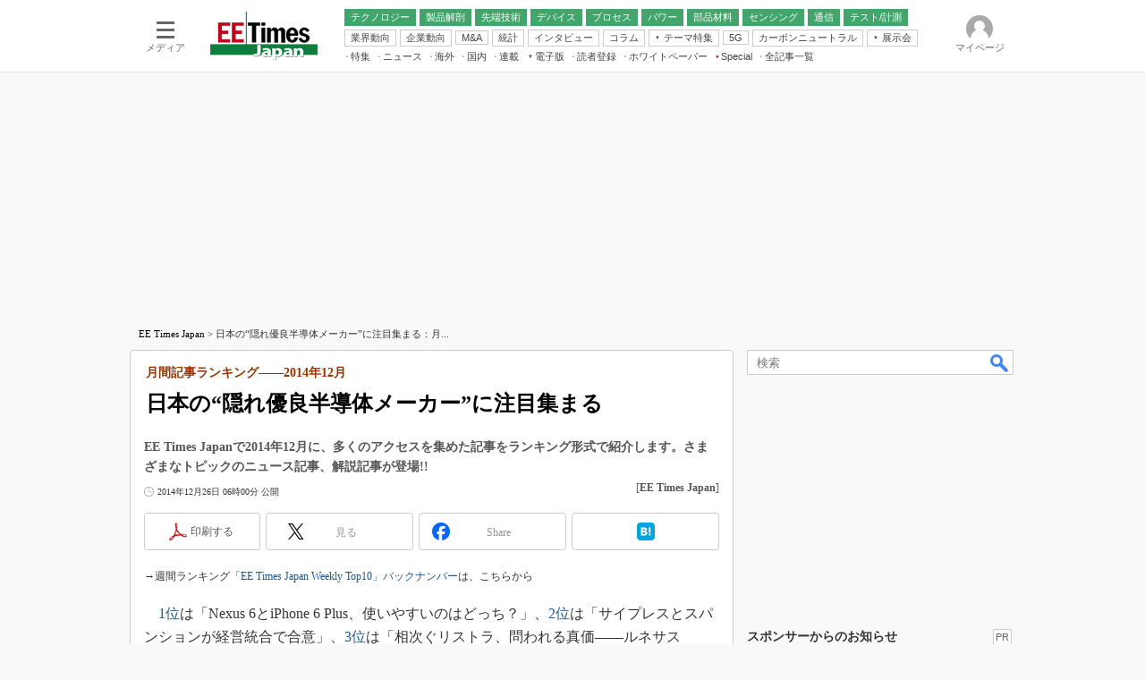

--- FILE ---
content_type: text/html
request_url: https://eetimes.itmedia.co.jp/ee/articles/1412/26/news035.html
body_size: 24433
content:
























<!-- simpletieup関連 -->








<!-- /simpletieup関連 -->






























<!DOCTYPE HTML PUBLIC "-//W3C//DTD HTML 4.01 Transitional//EN" "http://www.w3.org/TR/html4/loose.dtd">

<html lang="ja" id="masterChannel-ee"><head>




<meta http-equiv="content-type" content="text/html;charset=shift_jis">
<meta http-equiv="content-style-type" content="text/css">
<meta http-equiv="content-script-type" content="text/javascript">

<meta name="referrer" content="no-referrer-when-downgrade">


<meta http-equiv="X-UA-Compatible" content="IE=Edge">

<script>var swspv = '(none)';var cms_summary_flag = '0';</script>
<script src="/js/spv/movePC2SP.js?date=250916104008"></script>
<!-- FIX DMOZ -->

	<!-- masterType = not top -->


	<!-- masterType == article -->
	<meta name="TMP_SERVER" content="pcv">
	<!-- SET SERIES FLAG -->
	
		
		<meta name="TMP_SeriesID" id="TMP_SeriesID" content="">
	
	<!-- SET AUTHOR FLAG -->
	
		
		<meta name="TMP_JointWriterID" id="TMP_JointWriterID" content="">
	
	<!-- SET CANONICAL FLAG -->
	
		
			
				
				<link rel="canonical" href="https://eetimes.itmedia.co.jp/ee/articles/1412/26/news035.html">
			
		
	
	
	<meta property="article:modified_time" content="2015-06-19T18:38:02+09:00">
	






















<meta name="robots" content="max-image-preview:standard">


<!-- JSONLD ARTICLE -->
<script type="application/ld+json">
{
"@context":"https://schema.org",
"@type":"NewsArticle",
"mainEntityOfPage":{
"@type":"WebPage",
"@id":"https://eetimes.itmedia.co.jp/ee/articles/1412/26/news035.html"
},
"isAccessibleForFree": "False",
"hasPart": {
"@type": "WebPageElement",
"isAccessibleForFree": "False",
"cssSelector": ".subscription"
},
"image":["https://image.itmedia.co.jp/images/logo/1200x630_500x500_ee.gif"],
"datePublished":"2014-12-26T06:00:00Z",
"dateModified":"2015-06-19T18:38:00Z",
"headline":"日本の“隠れ優良半導体メーカー”に注目集まる：月間記事ランキング――2014年12月",
"publisher":{
"@type":"Organization",
"name":"EE Times Japan",
"url":"https://eetimes.itmedia.co.jp",
"logo":{
"@type":"ImageObject",
"url":"https://image.itmedia.co.jp/images/logo/amp_publisher_ee.gif"
}
},
"description":"EE Times Japanで2014年12月に、多くのアクセスを集めた記事をランキング形式で紹介します。さまざまなトピックのニュース記事、解説記事が登場!!",
"articleSection":"トップ10",
"keywords":"EE Times Japan Weekly Top10,ランキング,半導体,iPhone 6 Plus,ルネサス エレクトロニクス,こちらから"
}
</script>
<meta name="itmid:series" content="">
<meta name="build" content="2014年12月26日 06時00分">
<meta name="keywords" content="EE Times Japan Weekly Top10,ランキング,半導体,iPhone 6 Plus,ルネサス エレクトロニクス,こちらから">
<meta name="description" content="EE Times Japanで2014年12月に、多くのアクセスを集めた記事をランキング形式で紹介します。さまざまなトピックのニュース記事、解説記事が登場!!">
<meta name="extraid" content="at-top10">
<meta name="writer" content="EE Times Japan">
<meta name="dispatch" content="国内">
<meta name="adpath" content="root/ITmedia/ee/article">
<meta name="rcid" content="">
<meta name="rcid_filename" content="">
<link rel="alternate" media="only screen and (max-width: 640px)" href="https://eetimes.itmedia.co.jp/ee/spv/1412/26/news035.html">


<meta name="cXenseParse:itm-subsc-flag" content="1">
<meta name="cXenseParse:itm-subsc-type" content="force">

<meta property="og:title" content="日本の“隠れ優良半導体メーカー”に注目集まる">
<meta property="og:description" content="EE Times Japanで2014年12月に、多くのアクセスを集めた記事をランキング形式で紹介します。さまざまなトピックのニュース記事、解説記事が登場!!">
<title>日本の“隠れ優良半導体メーカー”に注目集まる：月間記事ランキング――2014年12月 - EE Times Japan</title>
<script>
const ArticleDataDefinition = {
    VariousURLs: {
        HOST: 'https://eetimes.itmedia.co.jp',
        PCV: '/ee/articles/1412/26/news035.html',
        SPV: '/ee/spv/1412/26/news035.html',
        AMP: '/ee/amp/1412/26/news035.html',
        SUMMARY_SPV: '',
        REFERENCE_PCV: '/ee/articles/1412/26/news035_00.html',
        REFERENCE_SPV: '/ee/spv/1412/26/news035_00.html'
    }
};
</script>


<meta property="og:image" content="https://image.itmedia.co.jp/images/logo/1200x630_500x500_ee.gif">



<meta name="twitter:card" content="summary">
<meta name="twitter:site" content="@eetimes_jp">
<meta name="twitter:creator" content="@eetimes_jp">
<meta property="og:site_name" content="EE Times Japan">
<meta property="og:url" content="https://eetimes.itmedia.co.jp/ee/articles/1412/26/news035.html">
<meta property="og:type" content="article">

<meta property="fb:app_id" content="1696510307272111">
<link rel="icon" href="https://eetimes.itmedia.co.jp/favicon.ico">
<link rel="alternate" type="application/rss+xml" title="EE Times Japan 最新記事一覧" href="https://rss.itmedia.co.jp/rss/2.0/eetimes.xml">


<!-- globalStylesheet -->

<link rel="stylesheet" href="https://www.itmedia.co.jp/css/base.css?202509161104" type="text/css" media="all">
<link rel="stylesheet" href="https://www.itmedia.co.jp/css/ee/base.css?202510021005" type="text/css" media="all">
<link rel="stylesheet" href="https://www.itmedia.co.jp/css/ee/ad.css?202503171033" type="text/css" media="all">
<link rel="stylesheet" href="https://www.itmedia.co.jp/css/article.css?202509081222" type="text/css" media="all">
<link rel="stylesheet" href="https://www.itmedia.co.jp/css/ee/article.css?202510011201" type="text/css" media="all">

<!-- /globalStylesheet -->




<script src="//ajax.googleapis.com/ajax/libs/jquery/1.6.4/jquery.min.js" charset="UTF-8"></script>
<script>jQuery.noConflict();</script>


<script src="//fc.itmedia.co.jp/fpcookie?site_id=itm_"></script>




<script src="//cdn.cxense.com/cx.js"></script>
<script src="//cdn.cxense.com/cx.cce.js"></script>
<script>
var cx_segments = cX.getUserSegmentIds({persistedQueryId:'32780b6d6fb51c7b1fefeb67a7e3305b165e5c6a'});
</script>

<!-- GAM -->

<!-- GAM設定 -->
<script src="/js/gamServerEnvironment.js?date=202107151140"></script>
<script>
window.googletag = window.googletag || {};
window.googletag.cmd = window.googletag.cmd || [];
</script>
<script async src="https://securepubads.g.doubleclick.net/tag/js/gpt.js"></script>
<script src="/js/lib/gam_common.js?date=202511251350"></script>

<script>
// 共通処理
window.gam_logop = {};
window.gam_media= 'ee';



// refresh
const refreshGam = function(slot,dc){
	googletag.cmd.push(function(){
		let gframe = '';
// 共通
		if(slot == 'SideText') gframe = [gam_st1,gam_st2,gam_st3,gam_st4,gam_st5];
		if(slot == 'SideLink') gframe = [gam_sl1,gam_sl2,gam_sl3,gam_sl4,gam_sl5,gam_sl6,gam_sl7,gam_sl8,gam_sl9,gam_sl10,gam_sl11,gam_sl12,gam_sl13,gam_sl14,gam_sl15,gam_sl16,gam_sl17,gam_sl18,gam_sl19,gam_sl20];
		if(slot == 'SideLinkTM') gframe = [gam_stm1,gam_stm2,gam_stm3,gam_stm4,gam_stm5];
		if(slot == 'RcolRectangle') gframe = [gam_rct1];
		if(slot == 'Rcol2ndRectangle') gframe = [gam_rct2];

// article
		if(slot == 'SuperBanner') gframe = [gam_spb],dc = true;
		if(slot == 'BelowArtText') gframe = [gam_bat1,gam_bat2];
		if(slot == 'BelowArtLink') gframe = [gam_bl1,gam_bl2,gam_bl3,gam_bl4,gam_bl5,gam_bl6,gam_bl7,gam_bl8,gam_bl9,gam_bl10,gam_bl11,gam_bl12,gam_bl13,gam_bl14,gam_bl15,gam_bl16];
		if(slot == 'InRead') gframe = [gam_inl];
		if(slot == 'LogoAD') gframe = [gam_la1,gam_la2,gam_la3];
		if(slot == 'SideLinkTF') gframe = [gam_stf1,gam_stf2];
		if(slot == 'RcolFeatures') gframe = [gam_rf1,gam_rf2,gam_rf3];

		if(gframe) googletag.pubads().refresh(gframe);
// 配信状況取得
		if(dc) gamDeliveryCheck();
	});
}
// refresh引数
// 共通
let gam_spb,gam_st1,gam_st2,gam_st3,gam_st4,gam_st5,gam_sl1,gam_sl2,gam_sl3,gam_sl4,gam_sl5,gam_sl6,gam_sl7,gam_sl8,gam_sl9,gam_sl10,gam_sl11,gam_sl12,gam_sl13,gam_sl14,gam_sl15,gam_sl16,gam_sl17,gam_sl18,gam_sl19,gam_sl20,gam_stm1,gam_stm2,gam_stm3,gam_stm4,gam_stm5,gam_stf1,gam_stf2,gam_swd1,gam_swd2,gam_swd3,gam_rct1,gam_rct2;

// article
let gam_bl1,gam_bl2,gam_bl3,gam_bl4,gam_bl5,gam_bl6,gam_bl7,gam_bl8,gam_bl9,gam_bl10,gam_bl11,gam_bl12,gam_bl13,gam_bl14,gam_bl15,gam_bl16,gam_la1,gam_la2,gam_la3,gam_bat1,gam_bat2,gam_rf1,gam_rf2,gam_rf3,gam_inl;

googletag.cmd.push(function(){
	googletag.pubads().collapseEmptyDivs();
// ユニット設定
	const sd = '/43042345/ee/';
	gam_st1 = googletag.defineSlot(sd + 'PC_SideText',[[300,52]],'PC_SideText_1').setTargeting('slot_pos','1').setTargeting('media',gam_media).addService(googletag.pubads());
	gam_st2 = googletag.defineSlot(sd + 'PC_SideText',[[300,52]],'PC_SideText_2').setTargeting('slot_pos','2').setTargeting('media',gam_media).addService(googletag.pubads());
	gam_st3 = googletag.defineSlot(sd + 'PC_SideText',[[300,52]],'PC_SideText_3').setTargeting('slot_pos','3').setTargeting('media',gam_media).addService(googletag.pubads());
	gam_st4 = googletag.defineSlot(sd + 'PC_SideText',[[300,52]],'PC_SideText_4').setTargeting('slot_pos','4').setTargeting('media',gam_media).addService(googletag.pubads());
	gam_st5 = googletag.defineSlot(sd + 'PC_SideText',[[300,52]],'PC_SideText_5').setTargeting('slot_pos','5').setTargeting('media',gam_media).addService(googletag.pubads());
	gam_sl1 = googletag.defineSlot(sd + 'PC_SideLink',[[300,76]],'PC_SideLink_1').setTargeting('slot_pos','1').setTargeting('media',gam_media).addService(googletag.pubads());
	gam_sl2 = googletag.defineSlot(sd + 'PC_SideLink',[[300,76]],'PC_SideLink_2').setTargeting('slot_pos','2').setTargeting('media',gam_media).addService(googletag.pubads());
	gam_sl3 = googletag.defineSlot(sd + 'PC_SideLink',[[300,76]],'PC_SideLink_3').setTargeting('slot_pos','3').setTargeting('media',gam_media).addService(googletag.pubads());
	gam_sl4 = googletag.defineSlot(sd + 'PC_SideLink',[[300,76]],'PC_SideLink_4').setTargeting('slot_pos','4').setTargeting('media',gam_media).addService(googletag.pubads());
	gam_sl5 = googletag.defineSlot(sd + 'PC_SideLink',[[300,76]],'PC_SideLink_5').setTargeting('slot_pos','5').setTargeting('media',gam_media).addService(googletag.pubads());
	gam_sl6 = googletag.defineSlot(sd + 'PC_SideLink',[[300,76]],'PC_SideLink_6').setTargeting('slot_pos','6').setTargeting('media',gam_media).addService(googletag.pubads());
	gam_sl7 = googletag.defineSlot(sd + 'PC_SideLink',[[300,76]],'PC_SideLink_7').setTargeting('slot_pos','7').setTargeting('media',gam_media).addService(googletag.pubads());
	gam_sl8 = googletag.defineSlot(sd + 'PC_SideLink',[[300,76]],'PC_SideLink_8').setTargeting('slot_pos','8').setTargeting('media',gam_media).addService(googletag.pubads());
	gam_sl9 = googletag.defineSlot(sd + 'PC_SideLink',[[300,76]],'PC_SideLink_9').setTargeting('slot_pos','9').setTargeting('media',gam_media).addService(googletag.pubads());
	gam_sl10 = googletag.defineSlot(sd + 'PC_SideLink',[[300,76]],'PC_SideLink_10').setTargeting('slot_pos','10').setTargeting('media',gam_media).addService(googletag.pubads());
	gam_sl11 = googletag.defineSlot(sd + 'PC_SideLink',[[300,76]],'PC_SideLink_11').setTargeting('slot_pos','11').setTargeting('media',gam_media).addService(googletag.pubads());
	gam_sl12 = googletag.defineSlot(sd + 'PC_SideLink',[[300,76]],'PC_SideLink_12').setTargeting('slot_pos','12').setTargeting('media',gam_media).addService(googletag.pubads());
	gam_sl13 = googletag.defineSlot(sd + 'PC_SideLink',[[300,76]],'PC_SideLink_13').setTargeting('slot_pos','13').setTargeting('media',gam_media).addService(googletag.pubads());
	gam_sl14 = googletag.defineSlot(sd + 'PC_SideLink',[[300,76]],'PC_SideLink_14').setTargeting('slot_pos','14').setTargeting('media',gam_media).addService(googletag.pubads());
	gam_sl15 = googletag.defineSlot(sd + 'PC_SideLink',[[300,76]],'PC_SideLink_15').setTargeting('slot_pos','15').setTargeting('media',gam_media).addService(googletag.pubads());
	gam_sl16 = googletag.defineSlot(sd + 'PC_SideLink',[[300,76]],'PC_SideLink_16').setTargeting('slot_pos','16').setTargeting('media',gam_media).addService(googletag.pubads());
	gam_sl17 = googletag.defineSlot(sd + 'PC_SideLink',[[300,76]],'PC_SideLink_17').setTargeting('slot_pos','17').setTargeting('media',gam_media).addService(googletag.pubads());
	gam_sl18 = googletag.defineSlot(sd + 'PC_SideLink',[[300,76]],'PC_SideLink_18').setTargeting('slot_pos','18').setTargeting('media',gam_media).addService(googletag.pubads());
	gam_sl19 = googletag.defineSlot(sd + 'PC_SideLink',[[300,76]],'PC_SideLink_19').setTargeting('slot_pos','19').setTargeting('media',gam_media).addService(googletag.pubads());
	gam_sl20 = googletag.defineSlot(sd + 'PC_SideLink',[[300,76]],'PC_SideLink_20').setTargeting('slot_pos','20').setTargeting('media',gam_media).addService(googletag.pubads());
	gam_stm1 = googletag.defineSlot(sd + 'PC_SideLink-TM',[[300,76]],'PC_SideLink-TM_1').setTargeting('slot_pos','1').setTargeting('media',gam_media).addService(googletag.pubads());
	gam_stm2 = googletag.defineSlot(sd + 'PC_SideLink-TM',[[300,76]],'PC_SideLink-TM_2').setTargeting('slot_pos','2').setTargeting('media',gam_media).addService(googletag.pubads());
	gam_stm3 = googletag.defineSlot(sd + 'PC_SideLink-TM',[[300,76]],'PC_SideLink-TM_3').setTargeting('slot_pos','3').setTargeting('media',gam_media).addService(googletag.pubads());
	gam_stm4 = googletag.defineSlot(sd + 'PC_SideLink-TM',[[300,76]],'PC_SideLink-TM_4').setTargeting('slot_pos','4').setTargeting('media',gam_media).addService(googletag.pubads());
	gam_stm5 = googletag.defineSlot(sd + 'PC_SideLink-TM',[[300,76]],'PC_SideLink-TM_5').setTargeting('slot_pos','5').setTargeting('media',gam_media).addService(googletag.pubads());
	gam_rct1 = googletag.defineSlot(sd + 'PC_article_rcol-Rectangle',[[300,250],[300,300],[300,600],[600,600],[600,500],[533,300]],'PC_rcol-Rectangle').addService(googletag.pubads());
	gam_rct2 = googletag.defineSlot(sd + 'PC_article_rcol-2ndRectangle',[[300,250],[300,300],[300,600],[1,1]],'PC_rcol-2ndRectangle').addService(googletag.pubads());

// article
	gam_spb = googletag.defineSlot(sd + 'PC_article_SuperBanner',[[728,90],[728,180],[970,90],[970,250],[970,400]],'PC_SuperBanner').addService(googletag.pubads());
	gam_bl1 = googletag.defineSlot(sd + 'PC_BelowArtLink',[[150,216]],'PC_BelowArtLink_1').setTargeting('slot_pos','1').setTargeting('media',gam_media).addService(googletag.pubads());
	gam_bl2 = googletag.defineSlot(sd + 'PC_BelowArtLink',[[150,216]],'PC_BelowArtLink_2').setTargeting('slot_pos','2').setTargeting('media',gam_media).addService(googletag.pubads());
	gam_bl3 = googletag.defineSlot(sd + 'PC_BelowArtLink',[[150,216]],'PC_BelowArtLink_3').setTargeting('slot_pos','3').setTargeting('media',gam_media).addService(googletag.pubads());
	gam_bl4 = googletag.defineSlot(sd + 'PC_BelowArtLink',[[150,216]],'PC_BelowArtLink_4').setTargeting('slot_pos','4').setTargeting('media',gam_media).addService(googletag.pubads());
	gam_bl5 = googletag.defineSlot(sd + 'PC_BelowArtLink',[[150,216]],'PC_BelowArtLink_5').setTargeting('slot_pos','5').setTargeting('media',gam_media).addService(googletag.pubads());
	gam_bl6 = googletag.defineSlot(sd + 'PC_BelowArtLink',[[150,216]],'PC_BelowArtLink_6').setTargeting('slot_pos','6').setTargeting('media',gam_media).addService(googletag.pubads());
	gam_bl7 = googletag.defineSlot(sd + 'PC_BelowArtLink',[[150,216]],'PC_BelowArtLink_7').setTargeting('slot_pos','7').setTargeting('media',gam_media).addService(googletag.pubads());
	gam_bl8 = googletag.defineSlot(sd + 'PC_BelowArtLink',[[150,216]],'PC_BelowArtLink_8').setTargeting('slot_pos','8').setTargeting('media',gam_media).addService(googletag.pubads());
	gam_bl9 = googletag.defineSlot(sd + 'PC_BelowArtLink',[[150,216]],'PC_BelowArtLink_9').setTargeting('slot_pos','9').setTargeting('media',gam_media).addService(googletag.pubads());
	gam_bl10 = googletag.defineSlot(sd + 'PC_BelowArtLink',[[150,216]],'PC_BelowArtLink_10').setTargeting('slot_pos','10').setTargeting('media',gam_media).addService(googletag.pubads());
	gam_bl11 = googletag.defineSlot(sd + 'PC_BelowArtLink',[[150,216]],'PC_BelowArtLink_11').setTargeting('slot_pos','11').setTargeting('media',gam_media).addService(googletag.pubads());
	gam_bl12 = googletag.defineSlot(sd + 'PC_BelowArtLink',[[150,216]],'PC_BelowArtLink_12').setTargeting('slot_pos','12').setTargeting('media',gam_media).addService(googletag.pubads());
	gam_bl13 = googletag.defineSlot(sd + 'PC_BelowArtLink',[[150,216]],'PC_BelowArtLink_13').setTargeting('slot_pos','13').setTargeting('media',gam_media).addService(googletag.pubads());
	gam_bl14 = googletag.defineSlot(sd + 'PC_BelowArtLink',[[150,216]],'PC_BelowArtLink_14').setTargeting('slot_pos','14').setTargeting('media',gam_media).addService(googletag.pubads());
	gam_bl15 = googletag.defineSlot(sd + 'PC_BelowArtLink',[[150,216]],'PC_BelowArtLink_15').setTargeting('slot_pos','15').setTargeting('media',gam_media).addService(googletag.pubads());
	gam_bl16 = googletag.defineSlot(sd + 'PC_BelowArtLink',[[150,216]],'PC_BelowArtLink_16').setTargeting('slot_pos','16').setTargeting('media',gam_media).addService(googletag.pubads());
	gam_la1 = googletag.defineSlot(sd + 'PC_article_LogoAD',['fluid'],'PC_LogoAD_1').setTargeting('slot_pos','1').addService(googletag.pubads());
	gam_la2 = googletag.defineSlot(sd + 'PC_article_LogoAD',['fluid'],'PC_LogoAD_2').setTargeting('slot_pos','2').addService(googletag.pubads());
	gam_la3 = googletag.defineSlot(sd + 'PC_article_LogoAD',['fluid'],'PC_LogoAD_3').setTargeting('slot_pos','3').addService(googletag.pubads());
	gam_bat1 = googletag.defineSlot(sd + 'PC_BelowArtText',[[600,30]],'PC_BelowArtText_1').setTargeting('slot_pos','1').addService(googletag.pubads());
	gam_bat2 = googletag.defineSlot(sd + 'PC_BelowArtText',[[600,30]],'PC_BelowArtText_2').setTargeting('slot_pos','2').addService(googletag.pubads());
	gam_stf1 = googletag.defineSlot(sd + 'PC_SideLink-TF',[[300,76]],'PC_SideLink-TF_1').setTargeting('slot_pos','1').setTargeting('media',gam_media).addService(googletag.pubads());
	gam_stf2 = googletag.defineSlot(sd + 'PC_SideLink-TF',[[300,76]],'PC_SideLink-TF_2').setTargeting('slot_pos','2').setTargeting('media',gam_media).addService(googletag.pubads());
	gam_rf1 = googletag.defineSlot(sd + 'PC_rcol-Features',[[300,76]],'PC_rcol-Features_1').setTargeting('slot_pos','1').setTargeting('media',gam_media).addService(googletag.pubads());
	gam_rf2 = googletag.defineSlot(sd + 'PC_rcol-Features',[[300,76]],'PC_rcol-Features_2').setTargeting('slot_pos','2').setTargeting('media',gam_media).addService(googletag.pubads());
	gam_rf3 = googletag.defineSlot(sd + 'PC_rcol-Features',[[300,76]],'PC_rcol-Features_3').setTargeting('slot_pos','3').setTargeting('media',gam_media).addService(googletag.pubads());
	gam_inl = googletag.defineSlot(sd + 'PC_InRead',[[640,165],[640,300],[640,360],[1,1]],'PC_InRead').addService(googletag.pubads());

	gam_keyValue(); // Key-Value設定
	googletag.pubads().enableSingleRequest();
	googletag.pubads().disableInitialLoad();
	googletag.enableServices();
});
</script>

<!-- /GAM -->

<script src="/js/base.js?date=202501291050"></script>
<script src="/js/article.js?date=202501141040"></script>
<script src="/js/ee/base.js?date=202510011010"></script>
<script src="/js/ee/article.js?date=201510271628"></script>
<!--tr_cx_api-->

<script src="//cx.api.itmedia.co.jp/v1.js"></script>
<script src="//tr.api.itmedia.co.jp/cc/v1.js"></script>

<!--/tr_cx_api-->
<script src="/js/lib/cx_v2_cce.js?date=202507231610"></script>
<script>
var cX = cX || {}; cX.callQueue = cX.callQueue || [];
var cx_k_param = cx_api_itm('ad');
cX.callQueue.push(['setSiteId','1139589339878236196']);
window.addEventListener('DOMContentLoaded',function(){
	cx_push_iitt();
	cX.callQueue.push(['setSiteId','1139589339878236196']);
	cx_push_cxapi('7afa26d5cf882cbdf1133ef0a74bc60ab5581d17');
	cX.callQueue.push(['sync','aam']);
	cx_click_map('1141827478709654509');
	cx_add_meta();
	cx_push_readable('7afa26d5cf882cbdf1133ef0a74bc60ab5581d17');
},false);
</script>
<!-- Google Tag Manager -->
<script>(function(w,d,s,l,i){w[l]=w[l]||[];w[l].push({'gtm.start':
new Date().getTime(),event:'gtm.js'});var f=d.getElementsByTagName(s)[0],
j=d.createElement(s),dl=l!='dataLayer'?'&l='+l:'';j.async=true;j.src=
'https://www.googletagmanager.com/gtm.js?id='+i+dl;f.parentNode.insertBefore(j,f);
})(window,document,'script','dataLayer','GTM-W3CLTQN');</script>
<!-- End Google Tag Manager -->
</head><body id="masterType-article">

<script>
// JavaScript用Facebook SDK v10.0

window.fbAsyncInit = function(){
	FB.init({
		appId:'1696510307272111',
		autoLogAppEvents : true,
		xfbml : true,
		version : 'v10.0'
	});
	FB.AppEvents.logPageView();
};

(function(d,s,id){
var js, fjs = d.getElementsByTagName(s)[0];
if(d.getElementById(id)){return;}
js = d.createElement(s); js.id = id;
js.src = "//connect.facebook.net/ja_JP/sdk.js";
fjs.parentNode.insertBefore(js,fjs);
}(document,'script','facebook-jssdk'));
</script>






<script type="text/javascript">
var dcl_start = new Date();
attachBodyClass();
function masterChannel(){return 'ee';}
function masterType(){return 'article';}
function prFlag(){return '';}
function spFlag(){return '';}
</script>

<!--ITWL-->

	
		
	

<!--/ITWL-->


<!-- サーチツール表示領域 -->
<div id="outputFrame" class="outputFrame"></div>


<div id="masterBody"><div id="masterBodyOut"><div id="masterBodyIn">

<style>
#globalHeaderTop{display:none;}
</style>



<link rel="stylesheet" href="//www.itmedia.co.jp/css/gnavi.css?date=202503051103">
<div id="g_nav" data-theme="light">
<div id="g_nav_o">
<!-- parts_warning -->

<div id="g_nav_i">
	<div class="g_nav_box">
		<div class="g_btn" id="g_btn_menu" data-menu="0">
			<div class="g_float g_float_left"></div>
			<div class="g_inbtn">
				<div class="g_lines">
					<div class="g_line"></div>
					<div class="g_line"></div>
					<div class="g_line"></div>
					<div class="g_line"></div>
				</div>
				<div class="g_txt">メディア</div>
			</div>
		</div>
	</div>
<div class="g_nav_box"><div id="g_logo"><a href="https://eetimes.itmedia.co.jp/"><img src="https://image.itmedia.co.jp/images/logo/pcvheader_ee.png" width="120" height="54" alt="EE Times Japan"></a></div></div>
<div class="g_nav_box _flex"><div class="g_free_box">
<div class="g_local g_local_btn green_2">
<div class="g_lnav_o"><a href="https://eetimes.itmedia.co.jp/ee/subtop/technology/"><div >テクノロジー</div></a>
</div>
<div class="g_lnav_o"><a href="https://eetimes.itmedia.co.jp/ee/subtop/teardown/"><div >製品解剖</div></a>
</div>
<div class="g_lnav_o"><a href="https://eetimes.itmedia.co.jp/ee/subtop/high_technology/"><div >先端技術</div></a>
<div class="g_lnav_i"><ul>
<li><a href="https://eetimes.itmedia.co.jp/ee/subtop/cell_energy/"><div >電池／エネルギー</div></a></li>
</ul></div>
</div>
<div class="g_lnav_o"><a href="https://eetimes.itmedia.co.jp/ee/subtop/device/"><div >デバイス</div></a>
<div class="g_lnav_i"><ul>
<li><a href="https://eetimes.itmedia.co.jp/ee/subtop/analog/"><div >アナログ</div></a></li>
<li><a href="https://eetimes.itmedia.co.jp/ee/subtop/memory/"><div >メモリ</div></a></li>
<li><a href="https://eetimes.itmedia.co.jp/ee/subtop/lsi/"><div >LSI</div></a></li>
<li><a href="https://eetimes.itmedia.co.jp/ee/subtop/mcu/"><div >マイコン</div></a></li>
<li><a href="https://eetimes.itmedia.co.jp/ee/subtop/fpga/"><div >FPGA</div></a></li>
</ul></div>
</div>
<div class="g_lnav_o"><a href="https://eetimes.itmedia.co.jp/ee/subtop/process_technology/"><div >プロセス</div></a>
</div>
<div class="g_lnav_o"><a href="https://eetimes.itmedia.co.jp/ee/subtop/power/"><div >パワー</div></a>
</div>
<div class="g_lnav_o"><a href="https://eetimes.itmedia.co.jp/ee/subtop/ec/"><div >部品材料</div></a>
</div>
<div class="g_lnav_o"><a href="https://eetimes.itmedia.co.jp/ee/subtop/sensing/"><div >センシング</div></a>
</div>
<div class="g_lnav_o"><a href="https://eetimes.itmedia.co.jp/ee/subtop/communication/"><div >通信</div></a>
<div class="g_lnav_i"><ul>
<li><a href="https://eetimes.itmedia.co.jp/ee/subtop/wireless/"><div >無線</div></a></li>
</ul></div>
</div>
<div class="g_lnav_o"><a href="https://eetimes.itmedia.co.jp/ee/subtop/t_and_m/"><div >テスト/計測</div></a>
</div>
</div><div class="g_local g_local_btn">
<div class="g_lnav_o"><a href="https://eetimes.itmedia.co.jp/ee/subtop/industry_trend/"><div >業界動向</div></a>
</div>
<div class="g_lnav_o"><a href="https://eetimes.itmedia.co.jp/ee/subtop/business_behavior/"><div >企業動向</div></a>
</div>
<div class="g_lnav_o"><a href="https://eetimes.itmedia.co.jp/ee/subtop/manda/"><div >M&amp;A</div></a>
</div>
<div class="g_lnav_o"><a href="https://eetimes.itmedia.co.jp/ee/subtop/statistical_data/"><div >統計</div></a>
</div>
<div class="g_lnav_o"><a href="https://eetimes.itmedia.co.jp/ee/subtop/interview/"><div >インタビュー</div></a>
</div>
<div class="g_lnav_o"><a href="https://eetimes.itmedia.co.jp/ee/subtop/column/"><div >コラム</div></a>
</div>
<div class="g_lnav_o"><a href="javascript:void(0)"><div >テーマ特集</div></a>
<div class="g_lnav_i"><ul>
<li><a href="https://eetimes.itmedia.co.jp/ee/subtop/features/edgeai/"><div >エッジAI</div></a></li>
<li><a href="https://eetimes.itmedia.co.jp/ee/subtop/features/powerele/"><div >パワーエレクトロニクス</div></a></li>
<li><a href="https://eetimes.itmedia.co.jp/ee/subtop/features/backend/index.html"><div >半導体後工程</div></a></li>
<li><a href="https://eetimes.itmedia.co.jp/ee/subtop/features/distributor_of_semiconductor/"><div >半導体商社</div></a></li>
<li><a href="https://eetimes.itmedia.co.jp/ee/subtop/features/5g/"><div >5G</div></a></li>
<li><a href="https://eetimes.itmedia.co.jp/ee/subtop/features/startup2/index.html"><div >スタートアップ</div></a></li>
<li><a href="https://eetimes.itmedia.co.jp/ee/subtop/features/eet_edn_research/index.html"><div >読者調査（EE Times Research）</div></a></li>
<li><a href="https://monoist.itmedia.co.jp/mn/subtop/features/carbonneutral/"><div >カーボンニュートラル</div></a></li>
<li><a href="https://www.itmedia.co.jp/topics/1606/iiot/"><div >IoT</div></a></li>
<li><a href="https://monoist.itmedia.co.jp/mn/subtop/features/mobility/"><div >つながるクルマ</div></a></li>
<li><a href="https://edn.itmedia.co.jp/edn/subtop/features/RaspberryPi/"><div >ラズパイで挑む“ハードの”アジャイル開発（EDN Japan）</div></a></li>
<li><a href="https://edn.itmedia.co.jp/edn/subtop/features/power/"><div >電源設計（EDN Japan）</div></a></li>
<li><a href="https://edn.itmedia.co.jp/edn/subtop/features/Introductory/"><div >エレクトロニクス入門（EDN Japan）</div></a></li>
</ul></div>
</div>
<div class="g_lnav_o"><a href="https://eetimes.itmedia.co.jp/ee/subtop/features/5g/"><div >5G</div></a>
</div>
<div class="g_lnav_o"><a href="https://monoist.itmedia.co.jp/mn/subtop/features/carbonneutral/"><div >カーボンニュートラル</div></a>
</div>
<div class="g_lnav_o"><a href="javascript:void(0)"><div >展示会</div></a>
<div class="g_lnav_i"><ul>
<li><a href="https://monoist.itmedia.co.jp/mn/subtop/features/esec/"><div >IoT・エッジコンピューティング EXPO</div></a></li>
<li><a href="https://eetimes.itmedia.co.jp/ee/subtop/features/semicon/index.html"><div >SEMICON Japan</div></a></li>
<li><a href="https://eetimes.itmedia.co.jp/ee/subtop/features/ceatec/"><div >CEATEC</div></a></li>
<li><a href="https://monoist.itmedia.co.jp/mn/subtop/features/et/"><div >EdgeTech＋</div></a></li>
<li><a href="https://eetimes.itmedia.co.jp/ee/subtop/features/tf/"><div >TECHNO-FRONTIER</div></a></li>
<li><a href="https://monoist.itmedia.co.jp/mn/subtop/features/expo_jsae/"><div >人とくるま展</div></a></li>
</ul></div>
</div>
</div><div class="g_local g_local_txt">
<div class="g_lnav_o"><a href="https://eetimes.itmedia.co.jp/ee/subtop/features/"><div >特集</div></a>
</div>
<div class="g_lnav_o"><a href="https://eetimes.itmedia.co.jp/ee/subtop/newsreport/"><div >ニュース</div></a>
</div>
<div class="g_lnav_o"><a href="https://eetimes.itmedia.co.jp/ee/subtop/world/"><div >海外</div></a>
</div>
<div class="g_lnav_o"><a href="https://eetimes.itmedia.co.jp/ee/subtop/domestic/"><div >国内</div></a>
</div>
<div class="g_lnav_o"><a href="https://eetimes.itmedia.co.jp/ee/subtop/features/serial/"><div >連載</div></a>
<div class="g_lnav_i"><ul>
<li><a href="https://eetimes.itmedia.co.jp/ee/series/746/"><div >福田昭のストレージ通信</div></a></li>
<li><a href="https://eetimes.itmedia.co.jp/ee/series/1760/"><div >福田昭のデバイス通信</div></a></li>
<li><a href="https://eetimes.itmedia.co.jp/ee/series/11164/"><div >湯之上隆のナノフォーカス</div></a></li>
<li><a href="https://eetimes.itmedia.co.jp/ee/series/8844/"><div >大山聡の業界スコープ</div></a></li>
<li><a href="https://eetimes.itmedia.co.jp/ee/series/38084/"><div >大原雄介のエレ・組み込みプレイバック</div></a></li>
<li><a href="https://eetimes.itmedia.co.jp/ee/series/1534/"><div >世界を「数字」で回してみよう</div></a></li>
<li><a href="https://eetimes.itmedia.co.jp/ee/series/18963/"><div >踊るバズワード ～Behind the Buzzword</div></a></li>
<li><a href="https://eetimes.itmedia.co.jp/ee/series/2908/"><div >この10年で起こったこと、次の10年で起こること</div></a></li>
<li><a href="https://eetimes.itmedia.co.jp/ee/series/2869/"><div >製品分解で探るアジアの新トレンド</div></a></li>
<li><a href="https://eetimes.itmedia.co.jp/ee/series/10504/"><div >光伝送技術を知る</div></a></li>
<li><a href="https://eetimes.itmedia.co.jp/ee/series/3310/"><div >“異端児エンジニア”が仕掛けた社内改革、執念の180日</div></a></li>
<li><a href="https://eetimes.itmedia.co.jp/ee/series/3317/"><div >イノベーションは日本を救うのか</div></a></li>
<li><a href="https://eetimes.itmedia.co.jp/ee/series/6263/"><div >JASA発IoT通信</div></a></li>
<li><a href="https://eetimes.itmedia.co.jp/ee/series/5884/"><div >IHSアナリスト「未来展望」</div></a></li>
<li><a href="https://eetimes.itmedia.co.jp/ee/series/627/"><div >「英語に愛されないエンジニア」のための新行動論</div></a></li>
</ul></div>
</div>
<div class="g_lnav_o"><a href="javascript:void(0)"><div >電子版</div></a>
<div class="g_lnav_i"><ul>
<li><a href="https://eetimes.itmedia.co.jp/ee/subtop/features/digitalviewer/"><div >EE Times Japan×EDN Japan統合電子版</div></a></li>
<li><a href="https://eetimes.itmedia.co.jp/ee/subtop/ebook/"><div >電子ブックレット</div></a></li>
</ul></div>
</div>
<div class="g_lnav_o"><a href="https://eetimes.itmedia.co.jp/ee/subtop/info/lp/eetimes_new.html"><div >読者登録</div></a>
</div>
<div class="g_lnav_o"><a href="https://wp.techfactory.itmedia.co.jp/contents?big_category_id=802"><div >ホワイトペーパー</div></a>
</div>
<div class="g_lnav_o"><a href="https://eetimes.itmedia.co.jp/ee/special/"><div data-mark="1">Special</div></a>
<div class="g_lnav_i"><ul>
<li><a href="https://edn.itmedia.co.jp/edn/special/ed190901/"><div >Microchip情報</div></a></li>
</ul></div>
</div>
<div class="g_lnav_o"><a href="https://eetimes.itmedia.co.jp/ee/subtop/archive/"><div >全記事一覧</div></a>
</div>
</div></div></div>


<div class="g_nav_box">
<div class="g_btn" id="g_btn_member" data-menu="0">
<div class="g_float g_float_right"></div>
<a class="g_inbtn" href="javascript:void(0);">
<div class="g_circles">
<div class="g_circle"></div><div class="g_circle"></div><div class="g_circle"></div>
</div>
<div class="g_txt"></div>
</a>
</div>
</div>
</div>
</div>
</div>
<script src="/js/gnavi.js?202508211340" async></script>


<div id="masterBodyOuter"><!----><div id="masterBodyInner">

<div id="masterHeader">
<div id="globalHeader">
<div id="globalHeaderMiddle">
	
	<div id="SuperBanner">
		<div id="PC_SuperBanner"></div>
		<script>refreshGam('SuperBanner');</script>
	</div>
	
</div>

<div id="globalHeaderBottom">
<div id="localPankuzu">
<div class="lpanOut">
<div class="lpanIn">

<a href="https://eetimes.itmedia.co.jp/">EE Times Japan</a> &gt;

<script>
	var str = document.title.replace(/\<\!\-\-EDIT START\-\-\>/g,'')
		.replace(/\<\!\-\-EDIT END\-\-\>/g,'')
		.replace(' - EE Times Japan','');
		str = cutString(str,50);
(function(){
	const target = document.querySelector('#localPankuzu .lpanOut .lpanIn');
	target.insertAdjacentText('beforeend', str);
})();
</script>

</div>
</div>
</div>
</div>
</div>

</div>

<div id="masterContents"><div id="globalContents">
<div id="masterMain">

<!---->


<div id="tmplNews" class="tmplArticle"><div id="tmplNewsIn" class="tmplArticleIn">

	
<!-- no keywords -->


<!-- 記事上バナー -->



<!---->
<!---->

<!--EDIT START-->
<!--EDIT END-->





<div id="cmsTitle"><div class="inner">
<h1 class="title"><span class="title__maintext">日本の“隠れ優良半導体メーカー”に注目集まる</span><i class="title__delimiter">：</i><i class="title__subtitle">月間記事ランキング――2014年12月</i></h1>
</div></div>


<div id="tmplMark"></div>


<div id="cmsAbstract"><div class="inner"><p>EE Times Japanで2014年12月に、多くのアクセスを集めた記事をランキング形式で紹介します。さまざまなトピックのニュース記事、解説記事が登場!!</p></div></div>

<!---->

<div id="cmsDate" class="cmsDate cmsDate--nomove"><div class="inner"><span class="arrow">&raquo;</span> <span id="update">2014年12月26日 06時00分 公開</span></div></div>
<div id="cmsByline"><div class="inner" id="byline">[<span>EE Times Japan</span>]</div></div>

<!-- cmsHoleBodyWrapStart -->
<div id="cmsBody"><div class="inner">


<link rel="stylesheet" href="https://www.itmedia.co.jp/css/socialbutton.css?202510011201">
<script>
var msbBtnLoadScript = [];
</script>
<script src="/js/socialbutton.js?202510011010"></script>
<div id="masterSocialbuttonTop" class="masterSocialbutton"><div class="msbOut" id="msbTopOut"></div></div>


	<!-- mn|ee|edn|smartjapan|bt|tf -->
	<script>
	msbBtn({
	'pos':'top',
	'tag':'table',
	'popup_pos':'under',
	'base_color':'white',
	'base_class':'minimal_count',
	'line':[
	[
		{'name':'印刷する','title':'この記事を印刷する','id':'printbutton'},
		{'name':'通知する','id':'itmid','data':[
			{'name':'連載「％」の新着をメールで通知','id':'alertseries'},
		{}]},
		{'name':'Post','id':'tweetbutton_minimal'},
		{'name':'シェア','id':'sharebutton_minimal'},
		{'name':'はてなブックマーク','id':'hatenabookmark_minimal'},
	{}],
	[]]
	});
	</script>




<!-- BCP Text -->



<div id="cmsMark"><!-- null for itmedia-->
</div>
<!-- cmsBodyCtrlTop -->

<!-- cmsBodyMainStart -->
<!-- cxenseparse_start -->

<div class="subscription">
<p><small>→週間ランキング<A HREF="https://eetimes.itmedia.co.jp/ee/kw/eetj_weeklytop10.html" target="_blank" rel="noopener">「EE Times Japan Weekly Top10」バックナンバー</A>は、こちらから</small></p>
<p>　<A HREF="https://eetimes.itmedia.co.jp/ee/articles/1412/01/news067.html" target="_blank" rel="noopener">1位</A>は「Nexus 6とiPhone 6 Plus、使いやすいのはどっち？」、<A HREF="https://eetimes.itmedia.co.jp/ee/articles/1412/02/news067.html" target="_blank" rel="noopener">2位</A>は「サイプレスとスパンションが経営統合で合意」、<A HREF="https://eetimes.itmedia.co.jp/ee/articles/1412/19/news106.html" target="_blank" rel="noopener">3位</A>は「相次ぐリストラ、問われる真価――ルネサス 2014」がランクインしました。</p>
<p>　サイプレスとスパンションの経営統合、ルネサス エレクトロニクスの人員削減、メガチップスの紹介など、企業動向の記事が多くランクインしました。企業動向の記事の一覧は、<A HREF="https://eetimes.itmedia.co.jp/ee/kw/ee_business_trend.html" target="_blank" rel="noopener">こちらから</A>ご覧いただけます。</p>
<p>　今回のランキングで異色なのは9位です。「NICTオープンハウス2014」の特別講演のリポートですが、生物の仕組みをエレクトロニクス技術に生かすもので、なかなか興味深い内容になっています。医療エレクトロニクスの記事は、<A HREF="https://eetimes.itmedia.co.jp/ee/subtop/features/medical_electronics/" target="_blank" rel="noopener">こちらからも</A>お読みいただけます。</p>
<!--code start-->
<div class="colBox colBoxAccessTop10">
<div class="colBoxOuter">
<div class="colBoxHead"><h2>EE Times Monthly Access Top10</h2></div>
<div class="colBoxInfo"><span class="colBoxDate">&#187; 2014年12月1～25日</span></div>
<div class="colBoxInner"><div class="colBoxIndex"><div class="colBoxOlist">
<!--code end-->
<ol>
<li><A HREF="https://eetimes.itmedia.co.jp/ee/articles/1412/01/news067.html">Nexus 6とiPhone 6 Plus、使いやすいのはどっち？</A></li>
<li><A HREF="https://eetimes.itmedia.co.jp/ee/articles/1412/02/news067.html">サイプレスとスパンションが経営統合で合意</A></li>
<li><A HREF="https://eetimes.itmedia.co.jp/ee/articles/1412/19/news106.html">相次ぐリストラ、問われる真価――ルネサス 2014</A></li>
<li><A HREF="https://eetimes.itmedia.co.jp/ee/articles/1412/09/news120.html">日本の隠れた半導体優良企業「メガチップス」（前編）</A></li>
<li><A HREF="https://eetimes.itmedia.co.jp/ee/articles/1412/02/news089.html">CypressとSpansion統合――Cypressの名が残り、マイコンはシェア9位か</A></li>
<li><A HREF="https://eetimes.itmedia.co.jp/ee/articles/1412/11/news069.html">日本の隠れた半導体優良企業「メガチップス」（後編）</A></li>
<li><A HREF="https://eetimes.itmedia.co.jp/ee/articles/1412/02/news027.html">第1回　最先端の半導体チップを見に行こう</A></li>
<li><A HREF="https://eetimes.itmedia.co.jp/ee/articles/1412/05/news086.html">ソニーはモバイル事業を存続できるのか</A></li>
<li><A HREF="https://eetimes.itmedia.co.jp/ee/articles/1412/04/news056.html">細胞の“ゆらぎ”を利用すれば超省エネマシンができる!? ――CiNetの研究開発</A></li>
<li><A HREF="https://eetimes.itmedia.co.jp/ee/articles/1412/16/news034.html">下剋上が始まる？ スマホ世界シェア</A></li>
</ol>
<!--code start-->
</div></div></div>
</div>
</div>
<!--code end-->
<div class="endkwd"><div class="box cmsBox cmsBox cmsBox">
<h2 class="format--crosshead">関連キーワード</h2>
<h3 class="format--subheading"><A HREF="https://eetimes.itmedia.co.jp/ee/kw/eetj_weeklytop10.html">EE Times Japan Weekly Top10</A> | <A HREF="https://eetimes.itmedia.co.jp/ee/kw/ranking.html">ランキング</A> | <A HREF="https://eetimes.itmedia.co.jp/ee/kw/semiconductor.html">半導体</A> | <A HREF="https://eetimes.itmedia.co.jp/ee/kw/iphone6_plus.html">iPhone 6 Plus</A> | <A HREF="https://eetimes.itmedia.co.jp/ee/kw/renesas_electronics.html">ルネサス エレクトロニクス</A></h3>
<br clear="all"><span></span></div></div>
</div><!-- subscription end -->

<!-- cxenseparse_end -->

<!-- cmsBodyMainEnd -->

<div class="endlink" id="endlinkConnection">
<h3 class="format--subheading">関連記事</h3>
<ul id="art">
<li class="endlink-art" id="endlink-art1"><a href="https://eetimes.itmedia.co.jp/ee/articles/1409/22/news052.html"><img src="https://image.itmedia.co.jp/ee/articles/1409/22/news052.jpg" width="80" height="60" alt="「iPhone 6」を分解" align="left">「iPhone 6」を分解</a><br>
モバイル機器の修理マニュアルを提供するiFixitが、「iPhone 6 Plus」に続き「iPhone 6」の分解を行った。サイズの点では「iPhone 5s」に近いiPhone 6だが、メインボードに搭載されている部品は、おおむねiPhone 6 Plusと変わらない。</li>
<li class="endlink-art" id="endlink-art2"><a href="https://eetimes.itmedia.co.jp/ee/articles/1408/04/news063.html"><img src="https://image.itmedia.co.jp/ee/articles/1408/04/news063.jpg" width="80" height="60" alt="スマートフォン市場を席巻する“Android”と“中国勢”" align="left">スマートフォン市場を席巻する“Android”と“中国勢”</a><br>
2014年4～6月に出荷されたスマートフォンに占めるAndroid搭載機の割合は85％に達し、さらにスマートフォンメーカー上位6社のうち3社を“中国勢”が占めた。Android優位が鮮明にありつつある中で、メーカーの顔ぶれも変わりつつある。</li>
<li class="endlink-art" id="endlink-art3"><a href="https://eetimes.itmedia.co.jp/ee/articles/1410/24/news116.html"><img src="https://image.itmedia.co.jp/ee/articles/1410/24/news116.jpg" width="80" height="60" alt="脳波で意思を伝える、まひ患者でも「寝返り」や「飲み物」のリクエストが簡単に" align="left">脳波で意思を伝える、まひ患者でも「寝返り」や「飲み物」のリクエストが簡単に</a><br>
産業技術総合研究所は「BioJapan 2014」で、脳波で意思を伝える「ニューロコミュニケーター」を展示した。重度の運動機能障がいを持つ患者との意思疎通を、より円滑にできると期待されている。</li>
</ul>
</div>


<!-- cmsBodyRelated -->

<!-- cmsBodyCtrlBtm -->
<div id="cmsCopyright"><p>Copyright &copy; ITmedia, Inc. All Rights Reserved.</p>
</div>




<script>
(function(){
var d = document;
var js = d.createElement('script');
js.src = '/js/mask.js?date=202405201100';
d.body.appendChild(js);
js.addEventListener('load',function(){
ISLOGIN({
    'isLoginURL':'//status.itmedia.co.jp/isLoginEE.cgi',
    'sc':'a0a531122de465614efef1078901475b2d78b72b13d67968bd2bb7bd8558ae67',
    'lc':'6629ddae3736e894e89cb4a1300a9d2c5c0fad418f8ea06a341b81f2a98bb491',
    'bc':1,
    'heading':'続きを読むには、<strong style="color:#F90;">会員登録（無料）</strong> が必須です',
    'description':'この記事は、メールマガジン「電子機器設計／組み込み開発 メールマガジン」をお申し込みになると無料で閲覧できます。アイティメディアIDを持っている方は次のページでIDとパスワードを入力してください。登録されていない方は新規登録ボタンをクリックしてください。',
    'eVer':'26',
    'eVerStr':'id_ee_article-mask'
});
},false);
})();
</script>

<div id="masterSocialbuttonBtm" class="masterSocialbutton"><div class="msbOut" id="msbBtmOut"></div></div>




	<!-- enterprise|executive|news|ait|business|mn|ee|edn|smartjapan|bt|tf|pcuser|mobile|aiplus -->
	<script>
	msbBtn({
	'pos':'btm',
	'tag':'table',
	'popup_pos':'under',
	'base_color':'white',
	'base_class':'minimal_count',
	'line':[
	[
		{'name':'印刷','title':'この記事を印刷する','id':'printbutton'},
		{'name':'通知','id':'itmid','data':[
			{'name':'連載「％」の新着をメールで通知','id':'alertseries'},
		{}]},
		{'name':'Post','id':'tweetbutton_minimal'},
		{'name':'シェア','id':'sharebutton_minimal'},
		{'name':'はてなブックマーク','id':'hatenabookmark_minimal'},
	{}],
	[]]
	});
	</script>




<script>
(function(){
/*連載アラート登録ボタンの計測*/
const button = document.querySelector('#cmsBody .cmsBodyItmidSeriesButtonRegist');
if(button){
	button.addEventListener('click', function(){
		cx_ticount('rm43802', 'click');
	},false);
}
})();
</script>

</div></div> 
<!--cmsHoleBodyWrapEnd-->
<div id="cmsPrcredit"><div class="inner"></div></div>
<!--static_cce_modules - ee-->

<script>
/**
 * CCE (Content Customization Engine) Widget IDs
 * 各メディアの CCE モジュールで使用する WidgetId を一元管理
 *
 * 構造:
 * - mask: マスキャンペーンウィジェット (PCV/SPV共通)
 * - offer: オファーキャンペーンウィジェット (PCV のみ)
 * - exp: ABテスト用エクスペリエンスウィジェット
 *   - pc: PC版 WidgetId
 *   - sp: SP版 WidgetId
 *   - PR対応の場合は pr/default でネスト
 */

var CCE_WIDGET_IDS = {
  // EDN
  edn: {
    mask: '40862dbd60fa2f6137876a104db6921c5e5d4441',
    offer: 'c303e217c0d300c909b49e6a9ff4b0cee892e9ee',
    exp: {
      pc: '3a800b080d36d398d1bd463ecc97e64430d4430a',
      sp: 'eff97926eabb89015dc3d569c05f224f467ba9c1'
    }
  },

  // BUILT
  bt: {
    mask: 'd5d3fc936f5141ba4da08c0a7b95dcf34e3e8fd7',
    offer: '7a2fa08b20e31cc2ef23b4e48146b39335989f58',
    exp: {
      pc: '27ff6a4b2aef35c6e56451c3ad0f69cfed25b22b',
      sp: '93b6a58928dd13121a3f0dea3d0c122dfdb15dbf'
    }
  },

  // MONOist
  mn: {
    mask: '53d5f903b8124aa1106cc3e09bf6aafde5830611',
    offer: '5cebad56e9235803088886b2d5d74833aa5fb7d5',
    exp: {
      pc: '66d85c8f73ef05b137b71f0660433eae72f0ff3e',
      sp: 'ddbc4725f2a13e6ff6e51c5e6fc3b6983f96a1c3'
    }
  },

  // キーマンズネット
  kn: {
    exp: {
      pc: '424988dd7dbb48b341365fb15cd4efcc0e25e2c2',
      sp: '2b4b5105a59f21f89d7923c5205b812c3dc1d4c5'
    }
  },

  // EE Times Japan
  ee: {
    mask: '895b47a3284b8a5446cff8055f8200213d5e1d5b',
    offer: '7c5b161068a182272b26f7c67bed34b47fe2c88b',
    exp: {
      pc: '4ceb50d18052a7e96b05371753be4c6667914e72',
      sp: 'b6c707cf9e06d52870d16c9b4347dfac8cb958f5'
    }
  },

  // スマートジャパン
  smartjapan: {
    mask: 'c7ce311d45fdd4634bd1a5ad8544d894c4a73b65',
    offer: '8c54d9f5637f6200d46cccad3a60178e1e9c4495',
    exp: {
      pc: '9ecf9cc120167f12cc083b6a577370db993a4551',
      sp: '6c3ba3803b41c4f14c0ec319f99a40594ce1b13b'
    }
  },

  // TechTarget ジャパン
  tt: {
    exp: {
      pc: 'cc5bff9e9f395889b8b6ac238dfb30e48a9ae975',
      sp: 'cb8a69f4614a7f5a5c7ea5d77edfca55128a0e18'
    }
  },

  // ITmedia Mobile
  mobile: {
    exp: {
      pc: 'c8bd933f08d7f440c41668128ba69a8d1d375362',
      sp: 'a5c16b04a66cead881b6f71e2333be75fbb6029f'
    }
  },

  // ITmedia エンタープライズ（PR対応）
  enterprise: {
    exp: {
      pc: {
        pr: '5f084854394f3d21be116359c854b8d44eb9e535',
        default: '94953518cd3d466b4fc88c06ca3ad6a94c47334a'
      },
      sp: {
        pr: '27990a86cc019a70d51fae82c107ab8e07fa2453',
        default: '8314d4cf9f6d79ed4b5c21c214b4fd46b514f909'
      }
    }
  },

  // ITmedia AI+ （PR対応）
  aiplus: {
    exp: {
      pc: {
        pr: '5f084854394f3d21be116359c854b8d44eb9e535',
        default: 'd4135d1d57285130aa9f6dddab37899c910c11f8'
      },
      sp: {
        pr: '27990a86cc019a70d51fae82c107ab8e07fa2453',
        default: '2d3946bae2be595b595e9853156144bd53d44b39'
      }
    }
  },

  // ＠IT（PR対応）
  ait: {
    mask: '9a0ad8e5e78f363620d4f4a9a43450b3559c1796',
    offer: '2a87f14408471842467b603659e94e6bff3b713f',
    exp: {
      pc: {
        pr: '5f084854394f3d21be116359c854b8d44eb9e535',
        default: '92f6013a0fc1f17e96081452ed55595103687ac3'
      },
      sp: {
        pr: '27990a86cc019a70d51fae82c107ab8e07fa2453',
        default: '7dfc61481adb580f9a15f8c7c89f758b618d7acf'
      }
    }
  },

  // ITmedia ビジネスオンライン（PR対応）
  business: {
    exp: {
      pc: {
        pr: '5f084854394f3d21be116359c854b8d44eb9e535',
        default: 'e33e133642ac8fbd33d292ddd81e23c1e913e7f4'
      },
      sp: {
        pr: '27990a86cc019a70d51fae82c107ab8e07fa2453',
        default: '223dffe81be4e1596075010e1929abddd9342500'
      }
    }
  },

  // ITmedia マーケティング（PR対応）
  mm: {
    exp: {
      pc: {
        pr: '5f084854394f3d21be116359c854b8d44eb9e535',
        default: 'ca09861df6d7d8c99236e8d998398e316a4b4121'
      },
      sp: {
        pr: '27990a86cc019a70d51fae82c107ab8e07fa2453',
        default: '9bf5baba674f640334fb17d3c8ff4a0036f85176'
      }
    }
  },

  // ITmedia NEWS（PR対応）
  news: {
    exp: {
      pc: {
        pr: '5f084854394f3d21be116359c854b8d44eb9e535',
        default: '36fa65f53cced8cc856e6af4f5eb8ad973105173'
      },
      sp: {
        pr: '27990a86cc019a70d51fae82c107ab8e07fa2453',
        default: '600b6a60fc87d1219514e08a5e4ad3e91c5ac4a3'
      }
    }
  }
};

/**
 * ヘルパー関数: Experience WidgetId を取得
 * @param {string} media - メディアコード (例: 'aiplus', 'enterprise')
 * @param {boolean} isPC - PC版かどうか
 * @param {boolean} isPR - PR環境かどうか
 * @returns {string} WidgetId
 */
function getCCEExperienceWidgetId(media, isPC, isPR) {
  const config = CCE_WIDGET_IDS[media];
  if (!config || !config.exp) {
    console.error('[CCE] Unknown media or missing exp config:', media);
    return '';
  }

  const deviceKey = isPC ? 'pc' : 'sp';
  const widgetId = config.exp[deviceKey];

  // PR対応メディアの場合
  if (typeof widgetId === 'object') {
    return isPR ? widgetId.pr : widgetId.default;
  }

  return widgetId;
}

/**
 * ヘルパー関数: Campaign WidgetId を取得
 * @param {string} media - メディアコード
 * @param {string} type - 'mask' または 'offer'
 * @returns {string} WidgetId
 */
function getCCECampaignWidgetId(media, type) {
  const config = CCE_WIDGET_IDS[media];
  if (!config) {
    console.error('[CCE] Unknown media:', media);
    return '';
  }

  const key = type === 'mask' ? 'mask' : 'offer';
  return config[key] || '';
}

// グローバルスコープに公開（レガシー対応）
if (typeof window !== 'undefined') {
  window.CCE_WIDGET_IDS = CCE_WIDGET_IDS;
  window.getCCEExperienceWidgetId = getCCEExperienceWidgetId;
  window.getCCECampaignWidgetId = getCCECampaignWidgetId;
}
</script>

<div id="cceMaskCampaignWidget"></div>
<div id="cceOfferCampaignWidget"></div>
<div id="cceExperienceWidget"></div>

<script src="/js/lib/base_cce_widget_request.js?202601061120"></script>
<script>
(function(d){
	// SPV デバイスフラグ
	const isSPV = /\/spv\//.test( location.href );

	// マスクキャンペーン用
	const cceMaskTargetElementId = 'cceMaskCampaignWidget';
	const cceMaskWidgetId = getCCECampaignWidgetId('ee', 'mask');

	// オファーキャンペーン用
	const cceOfferTargetElementId = 'cceOfferCampaignWidget';
	const cceOfferWidgetId = getCCECampaignWidgetId('ee', 'offer');

	// AB 実験用
	const cceExperienceTargetElementId = 'cceExperienceWidget';
	const cceExperienceWidgetId_PCV = CCE_WIDGET_IDS.ee.exp.pc;
	const cceExperienceWidgetId_SPV = CCE_WIDGET_IDS.ee.exp.sp;

	// CCE モジュールの非同期リクエスト
	const requestAsyncModules = function() {
		//PCV / SPV で同一のウィジェットをリクエストする場合は分岐外にリクエストを記述
		
		// デバイスごとにウィジェットが異なる場合は分岐内の対応するデバイス側にリクエストを記述
		if( isSPV ) {
			//SPV
			cceModules.cceMaskRequest(cceMaskTargetElementId, cceMaskWidgetId);
			cceModules.widgetRequest(cceExperienceTargetElementId, cceExperienceWidgetId_SPV); //AB 実験
		} else {
			// PCV
			cceModules.widgetRequest(cceOfferTargetElementId, cceOfferWidgetId); //オファーキャンペーン
			cceModules.widgetRequest(cceExperienceTargetElementId, cceExperienceWidgetId_PCV); //AB 実験
		}
	}

	// 非同期実行モジュールのため DOM 構築を待つ 
	if( d.readyState === 'loading' ) {
		d.addEventListener("DOMContentLoaded", function(ev){
			ev.currentTarget.removeEventListener(ev.type, arguments.callee);

			// 非同期のモジュールをリクエスト
			requestAsyncModules();
		});
	} else {
		// 非同期のモジュールをリクエスト
		requestAsyncModules();
	}
})(document);
</script>

<!--/static_cce_modules - ee-->


<div class="colBoxClear"></div>
<div class="colBox colBoxIndexlink" id="colBoxIndexlink">
<div class="colBoxOuter">
<div class="colBoxInner">
<div class="colBoxIndex">
<div class="colBoxUlist"></div>
</div>
</div>
</div>
</div>
<script>
(function(d){
	if(getForum(getMETA('extraid').content) == false) return false;
	const target = d.getElementById('colBoxIndexlink').getElementsByClassName('colBoxUlist')[0];
	const ul = d.createElement('ul');
	var a = getForum(getMETA('extraid').content);
	var html = '';
	for(let i = 0; i < a.length; i++){
		html += '<li><a href="' + a[i]['path'] + '">' + a[i]['name'] + '</a></li>';
	}
	html += '<li><a href="https://eetimes.itmedia.co.jp/">EE Times Japan トップ</a></li>';
	if((html.match(/電池\/エネルギー/) != null) && (html.match(/先端技術/) == null)) html = '<li><a href="https://eetimes.itmedia.co.jp/ee/subtop/high_technology/">先端技術</a></li>' + html;
	if(html.match(/プロセス技術|LSI|マイコン|FPGA|メモリ\/ストレージ|アナログ|パワー/) && (html.match(/デバイス/) == null)) html = '<li><a href="https://eetimes.itmedia.co.jp/ee/subtop/device/">デバイス</a></li>' + html;
	if((html.match(/ワイヤレス/) != null) && (html.match(/通信技術/) == null)) html = '<li><a href="https://eetimes.itmedia.co.jp/ee/subtop/communication/">通信技術</a></li>' + html;
	ul.innerHTML = html;
	target.appendChild(ul);
	return true;
})(document);
</script>

<!-- rm61155 -->

<script>
(function(){
	const d = document;
	const test_id = 'rm61155';
	const data = [
		{
			"keyword" : ["kw-edn-power","kw-ee-cell_energy"],
			"group" : ["Group1"],
			"list" : [
				{"url":"https://wp.techfactory.itmedia.co.jp/contents/94513","title":"高市総理も推進言及　ペロブスカイト太陽電池の開発最前線"},
				{"url":"https://wp.techfactory.itmedia.co.jp/contents/83932","title":"「iPhone」分解　15 Pro Maxまで10世代分を一挙公開"},
				{"url":"https://wp.techfactory.itmedia.co.jp/contents/90046","title":"新入社員が知っておきたい半導体トレンド「次世代パワー半導体」"},
				{"url":"https://wp.techfactory.itmedia.co.jp/contents/89900","title":"新入社員が知っておきたい半導体トレンド「エッジAI」"},
			]
		},
		{
			"keyword" : ["kw-edn-wireless","kw-ee-com"],
			"group" : ["Group2"],
			"list" : [
				{"url":"https://wp.techfactory.itmedia.co.jp/contents/94832","title":"半導体業界を振り返る――電子版2025年12月号"},
				{"url":"https://wp.techfactory.itmedia.co.jp/contents/75050","title":"半導体”の基礎をもう一度！ ～知っておきたい「使用上の注意点」～"},
				{"url":"https://wp.techfactory.itmedia.co.jp/contents/83932","title":"「iPhone」分解　15 Pro Maxまで10世代分を一挙公開"},
				{"url":"https://wp.techfactory.itmedia.co.jp/contents/94143","title":"欧州が直面する半導体戦略の「理想と現実」――電子版2025年11月号"},
			]
		},
		{
			"keyword" : ["kw-edn-t_and_m","kw-edn-software"],
			"group" : ["Group3"],
			"list" : [
				{"url":"https://wp.techfactory.itmedia.co.jp/contents/94832","title":"半導体業界を振り返る――電子版2025年12月号"},
				{"url":"https://wp.techfactory.itmedia.co.jp/contents/88740","title":"半導体装置メーカー 業績まとめ【2025年3月期第3四半期】"},
				{"url":"https://wp.techfactory.itmedia.co.jp/contents/81926","title":"若手エンジニアに伝えたい、アナログ回路設計の魅力"},
				{"url":"https://wp.techfactory.itmedia.co.jp/contents/42297","title":"デジタル電源再入門"},
			]
		},
		{
			"keyword" : ["kw-edn-mcu","kw-edn-memory","kw-edn-lsi","kw-ee-process_technology"],
			"group" : ["Group4"],
			"list" : [
				{"url":"https://wp.techfactory.itmedia.co.jp/contents/94832","title":"半導体業界を振り返る――電子版2025年12月号"},
				{"url":"https://wp.techfactory.itmedia.co.jp/contents/90820","title":"Intel、今どうなってる？　苦境を抜け出せるか"},
				{"url":"https://wp.techfactory.itmedia.co.jp/contents/94228","title":"NVIDIAに迫るのは誰だ？　過熱するAI半導体競争"},
				{"url":"https://wp.techfactory.itmedia.co.jp/contents/83932","title":"「iPhone」分解　15 Pro Maxまで10世代分を一挙公開"},
			]
		},
		{
			"keyword" : ["kw-edn-analog","kw-edn-ec2015","kw-edn-passive","kw-edn-mechanical","kw-edn-sensor"],
			"group" : ["Group5"],
			"list" : [
				{"url":"https://wp.techfactory.itmedia.co.jp/contents/94720","title":"2026年3月期上期 国内半導体商社 業績まとめ"},
				{"url":"https://wp.techfactory.itmedia.co.jp/contents/90820","title":"Intel、今どうなってる？　苦境を抜け出せるか"},
				{"url":"https://wp.techfactory.itmedia.co.jp/contents/90547","title":"シャープのディスプレイ／半導体デバイス事業のこれまで"},
				{"url":"https://wp.techfactory.itmedia.co.jp/contents/94143","title":"欧州が直面する半導体戦略の「理想と現実」――電子版2025年11月号"},
			]
		},
		{
			"keyword" : ["default"],
			"group" : ["Group6"],
			"list" : [
				{"url":"https://wp.techfactory.itmedia.co.jp/contents/94832","title":"半導体業界を振り返る――電子版2025年12月号"},
				{"url":"https://wp.techfactory.itmedia.co.jp/contents/94513","title":"高市総理も推進言及　ペロブスカイト太陽電池の開発最前線"},
				{"url":"https://wp.techfactory.itmedia.co.jp/contents/94720","title":"2026年3月期上期 国内半導体商社 業績まとめ"},
				{"url":"https://wp.techfactory.itmedia.co.jp/contents/94228","title":"NVIDIAに迫るのは誰だ？　過熱するAI半導体競争"},
			]
		},
	];
	const getFirstPath = function(){
		const path = window.location.pathname;
		const fp = path.split('/').filter(Boolean);
		return fp.length > 0 ? fp[0] : 'ee';
	}
	const setRecomendItem = function(){
		const kwContent = getMETA('extraid')?.content || '';
		const foundItem = data.find(item => item.keyword.some(kw => kwContent.includes(kw)));
		return foundItem || data[data.length - 1];
	}
	const wplistHtml = function(_wp){
		const div = d.createElement('div');
		const media = getFirstPath();
		div.id = 'colBoxTfwpRecomend';
		let html = '<div class="colBoxTfwpRecomendInner">';
		html += '<p>おすすめホワイトペーパー</p>';
		html += '<div class="colBoxTfwpRecomendUlist"><ul id="TfwpRecUpper">';
		const maximum = _wp.list.length < 4 ? _wp.list.length : 4;
		const up = '#utm_source=itm_' + media + '&utm_medium=content_text&utm_campaign=20260120&utm_content=tfwprecomend';
		for(let i=0;i<maximum;i++){
			const wp_list = _wp.list[i];
			const countdata = test_id + '_' + _wp.group + '_link_' + (i+1);
			html += '<li><a href="' + wp_list.url + up + '" target="_blank" aria-label="' + wp_list.title + '" onclick="cx_ticount(\'' + countdata + '\', \'click\');"><span>' + wp_list.title + '</span></a></li>';
			if(i == 1) html += '</ul>\n<ul id="TfwpRecUnder">';
		}
		html += '</ul></div>';
		div.innerHTML = html;
		return div;
	}
	const setRecomend = function(){
		const wp = setRecomendItem();
		const recoBox = wplistHtml(wp);
		const target = d.getElementById('endlinkConnection') ? d.getElementsByClassName('endlink')[0] : d.getElementById('colBoxIndexlink');
		if(target){
			target.parentNode.insertBefore(recoBox, target);
			cx_ticount(test_id + '_' + wp.group + '_imp', 'impression');
		}else{
			console.error('Target element for recommendation is missing.');
		}
	}
	setRecomend();
})();
</script>
<!-- 記事下WPレコメンド枠 ee/edn兼用 -->
<!-- /rm61155 -->
	
	<script>gamBelowArtText(document);</script><!-- 記事下WPレコメンド枠広告要素の挿入 -->
	

<div id="tmplCopyright"></div>
<script>
	(function(){
	if(!document.getElementById('cmsBody')) return false;
	var a = document.getElementById('cmsBody');
	var b = a.getElementsByTagName('div');
	var c = [];
	for(var i = 0; i < b.length; i++){
	if(b[i].className == 'ctrl') c.push(b[i]);
	}
	if(c.length != 2) return false;
	b[0].insertBefore(c[0],b[0].childNodes[0]);
	return true;
	})();
	(function(){
	if(!document.getElementById('cmsBody')) return false;
	if(!document.getElementById('cmsCopyright')) return false;
	if(!document.getElementById('tmplCopyright')) return false;
	var a = document.getElementById('cmsCopyright');
	var b = document.getElementById('tmplCopyright');
	b.appendChild(a);
	return true;
	})();

	// 関連記事内アブストラクトをカット
	(function(d){
		const endlinklist = d.querySelectorAll('#endlinkConnection li.endlink-art');
		endlinklist.forEach(function(item){
			Array.from(item.childNodes).forEach(function(node){
				if(node.nodeType === 3)	node.remove();
			});
		});
	})(document);
	// 次のページの体裁を変更
	(function(d){
		const nextpage = d.getElementById('notice');
		if(!nextpage) return false;
		const link = nextpage.firstChild
		const text = link.firstChild;
		const span = d.createElement('span');
		span.innerHTML = '<span class="nextpage-arrow">→</span>次ページ';
		link.insertBefore(span,text);
		nextpage.classList.add('nextpage');
	})(document);
</script>


<div id="InRead">
	<div id="PC_InRead"></div>
	<script>refreshGam('InRead');</script>
</div>
<div id="BelowArtLink">
	<div class="gam_headline">Special Contents<span class="gam_prmark">PR</span></div>
	<div id="PC_BelowArtLink_1" class="balStyle"></div>
	<div id="PC_BelowArtLink_2" class="balStyle"></div>
	<div id="PC_BelowArtLink_3" class="balStyle"></div>
	<div id="PC_BelowArtLink_4" class="balStyle"></div>
	<div id="PC_BelowArtLink_5" class="balStyle"></div>
	<div id="PC_BelowArtLink_6" class="balStyle"></div>
	<div id="PC_BelowArtLink_7" class="balStyle"></div>
	<div id="PC_BelowArtLink_8" class="balStyle"></div>
	<div id="PC_BelowArtLink_9" class="balStyle"></div>
	<div id="PC_BelowArtLink_10" class="balStyle"></div>
	<div id="PC_BelowArtLink_11" class="balStyle"></div>
	<div id="PC_BelowArtLink_12" class="balStyle"></div>
	<div id="PC_BelowArtLink_13" class="balStyle"></div>
	<div id="PC_BelowArtLink_14" class="balStyle"></div>
	<div id="PC_BelowArtLink_15" class="balStyle"></div>
	<div id="PC_BelowArtLink_16" class="balStyle"></div>
	<div style="width:150px;"></div>
	<div style="width:150px;"></div>
	<div style="width:150px;"></div>
	<script>refreshGam('BelowArtLink');</script>
</div>
<div id="LogoAD">
	<div class="LogoADHead">特別協賛<span class="gam_prmark">PR</span></div>
	<div id="PC_LogoAD_1" class="laStyle"></div>
	<div id="PC_LogoAD_2" class="laStyle"></div>
	<div id="PC_LogoAD_3" class="laStyle"></div>
	<div class="laStyle"></div>
	<div class="laStyle"></div>
	<script>refreshGam('LogoAD');</script>
</div>
<div class="colBoxClear"></div>
<div id="logly-lift-4302470"></div>
<script>
(function(d,_id_1){
	const div_1 = d.getElementById(_id_1);
	lazy_gen(d,div_1,function(){lgy_appjs(d,'https://l.logly.co.jp/lift_widget.js?adspot_id=4302470');});
})(document,'logly-lift-4302470');
</script>
<div class="colBox colBoxMonoLibrary" id="colBoxMonoLibrary"></div>
<script type="text/javascript" src="/js/ee/rss_article_monoLibrary.js"></script><!-- TechFactory ホワイトペーパー新着情報 -->
<div class="colBoxClear h10px"></div>


<!-- Side Buttons : Print / Alert -->
<div id="colBoxSideButtons"><div id="colBoxSideButtonsInner">
<div id="colBoxSideButtonsPrint"></div>
<div id="colBoxSideButtonsAlert"></div>
</div></div>
<script type="text/javascript" src="/js/lib/static_articleSideBtn.js"></script>
<script>
setSideButtons('colBoxMonoLibrary');
</script>
<!-- /Side Buttons -->
 

</div></div>

	
		
		<script>endlinkAll();</script>
		

<!---->

</div>

	
	<div id="masterSub">


	
	<!-- サーチツール（PC）ここから -->
<script src="/js/lib/cx_search.js"></script>
<link rel="stylesheet" href="https://www.itmedia.co.jp/css/lib/cx_search_pc.css">
<div id="new_globalHeaderSearch">
	<form name="serchForm" class="cx">
		<div class="searchBar">
			<input type="text" name="q" id="searchQuery" class="searchQuery" placeholder="検索">
			<div class="dataSelect">
				<div class="serch_circle"></div>
				<div class="serch_bar"></div>
				<button class="clac" onclick="getSearchText('1','pcv','1139589339878236196'); return false;">検索</button>
			</div>
		</div>
	</form>
</div>
<!-- サーチツール（PC）ここまで -->

	
		<div id="RcolRectangle">
	<div id="PC_rcol-Rectangle" style="min-width:300px;min-height:250px;"></div>
	<script>refreshGam('RcolRectangle');</script>
</div>
		<div id="SideText">
	<div class="gam_headline">スポンサーからのお知らせ<span class="gam_prmark">PR</span></div>
	<div id="PC_SideText_1" style="min-width:300px;min-height:52px;"></div>
	<div id="PC_SideText_2" style="min-width:300px;min-height:52px;"></div>
	<div id="PC_SideText_3" style="min-width:300px;min-height:52px;"></div>
	<div id="PC_SideText_4" style="min-width:300px;min-height:52px;"></div>
	<div id="PC_SideText_5" style="min-width:300px;min-height:52px;"></div>
	<script>refreshGam('SideText');</script>
</div>
		<div id="SideLink">
	<div class="gam_headline">Special Contents<span class="gam_prmark">PR</span></div>
	<div id="PC_SideLink_1" style="min-width:300px;min-height:76px;"></div>
	<div id="PC_SideLink_2" style="min-height:76px;"></div>
	<div id="PC_SideLink_3" style="min-height:76px;"></div>
	<div id="PC_SideLink_4" style="min-height:76px;"></div>
	<div id="PC_SideLink_5" style="min-height:76px;"></div>
	<div id="PC_SideLink_6" style="min-height:76px;"></div>
	<div id="PC_SideLink_7" style="min-height:76px;"></div>
	<div id="PC_SideLink_8" style="min-height:76px;"></div>
	<div id="PC_SideLink_9" style="min-height:76px;"></div>
	<div id="PC_SideLink_10" style="min-height:76px;"></div>
	<div id="PC_SideLink_11"></div>
	<div id="PC_SideLink_12"></div>
	<div id="PC_SideLink_13"></div>
	<div id="PC_SideLink_14"></div>
	<div id="PC_SideLink_15"></div>
	<div id="PC_SideLink_16"></div>
	<div id="PC_SideLink_17"></div>
	<div id="PC_SideLink_18"></div>
	<div id="PC_SideLink_19"></div>
	<div id="PC_SideLink_20"></div>
	<script>refreshGam('SideLink');</script>
</div>
		<div id="Rcol2ndRectangle">
	<div id="PC_rcol-2ndRectangle" style="min-width:300px;min-height:250px;"></div>
	<script>refreshGam('Rcol2ndRectangle');</script>
</div>
		<div id="SideLinkTF">
	<div class="gam_headline">Pickup Contents<span class="gam_prmark">PR</span></div>
	<div id="PC_SideLink-TF_1" style="min-width:300px;min-height:76px;"></div>
	<div id="PC_SideLink-TF_2" style="min-height:76px;"></div>
	<script>refreshGam('SideLinkTF');</script>
</div>
	
	<div class="colBox colBoxEbookRecommend" id="colBoxEbookRecommend">
<div class="colBoxOuter">
<div class="colBoxHead"><p>印刷して読む 電子ブックレット</p></div>
<div class="colBoxInner"><div class="colBoxUlist"><ul>
<!-- CMS index -->
<li><a href="https://eetimes.itmedia.co.jp/ee/articles/2512/17/news098.html#utm_medium=rightcol_ebook&utm_content=textlink1">2025年の半導体業界を振り返る――電子版2025年12月号</a></li>
<li><a href="https://eetimes.itmedia.co.jp/ee/articles/2512/16/news059.html#utm_medium=rightcol_ebook&utm_content=textlink2">生成AIの業務利用に関するアンケート（2025年実施）結果レポート</a></li>
<li><a href="https://eetimes.itmedia.co.jp/ee/articles/2512/05/news024.html#utm_medium=rightcol_ebook&utm_content=textlink3">高市総理も推進言及　ペロブスカイト太陽電池の開発最前線</a></li>
<li><a href="https://eetimes.itmedia.co.jp/ee/articles/2511/25/news028.html#utm_medium=rightcol_ebook&utm_content=textlink4">NVIDIAに迫るのは誰だ？　過熱するAI半導体競争</a></li>
<!-- CMS index end -->
</ul></div></div>
<div class="colBoxClear h10px"></div>
</div>
</div><!-- 電子ブックレット -->
	<div class="colBox" id="colBoxRanking">
<div class="colBoxOuter">
<div class="colBoxHead"><p>記事ランキング</p></div>
<div class="colBoxInner">
<div class="colBoxIndex">
<div class="colBoxOlist"><ol>
<!-- RSS2include -->
<li class="rank1">
<a href="https://eetimes.itmedia.co.jp/ee/articles/2601/15/news056.html">
<span style="background-image:url(https://image.itmedia.co.jp/ee/articles/2601/15/top_news056.jpg)"></span>
<span>      2026年の半導体市場を占う10の注目トピック    </span>
</a>
</li><li class="rank2">
<a href="https://eetimes.itmedia.co.jp/ee/articles/2601/13/news098.html">
<span style="background-image:url(https://image.itmedia.co.jp/ee/articles/2601/13/top_news098.jpg)"></span>
<span>      CESで繰り広げられたHBM4開発競争　Samsungも巻き返しアピール    </span>
</a>
</li><li class="rank3">
<a href="https://eetimes.itmedia.co.jp/ee/articles/2601/15/news062.html">
<span style="background-image:url(https://image.itmedia.co.jp/ee/articles/2601/15/top_news062.jpg)"></span>
<span>      iPhoneのイメージセンサー、ソニーの独占供給「崩壊のとき」は近いのか    </span>
</a>
</li><li class="rank4">
<a href="https://eetimes.itmedia.co.jp/ee/articles/2601/14/news029.html">
<span style="background-image:url(https://image.itmedia.co.jp/ee/articles/2601/14/top_news029.jpg)"></span>
<span>      メモリとストレージの動向を示す11個のキーワード（後編）    </span>
</a>
</li><li class="rank5">
<a href="https://eetimes.itmedia.co.jp/ee/articles/2601/16/news022.html">
<span style="background-image:url(https://image.itmedia.co.jp/ee/articles/2601/16/top_news022.jpg)"></span>
<span>      目指すは卓上サイズ　「国産初」半導体量子コンピュータ実機が登場    </span>
</a>
</li><li class="rank6">
<a href="https://eetimes.itmedia.co.jp/ee/articles/2601/14/news096.html">
<span style="background-image:url(https://image.itmedia.co.jp/ee/articles/2601/14/top_news096.jpg)"></span>
<span>      サーバをそのままオイルにどぼん　PUE 1.03の液浸冷却技術    </span>
</a>
</li><li class="rank7">
<a href="https://eetimes.itmedia.co.jp/ee/articles/2601/16/news025.html">
<span style="background-image:url(https://image.itmedia.co.jp/ee/articles/2601/16/top_news025.jpg)"></span>
<span>      先端パッケージのマスクレス露光に　高出力半導体レーザー    </span>
</a>
</li><li class="rank8">
<a href="https://eetimes.itmedia.co.jp/ee/articles/2601/13/news120.html">
<span style="background-image:url(https://image.itmedia.co.jp/ee/articles/2601/13/top_news120.jpg)"></span>
<span>      25年の世界半導体市場は21％増の7930億ドル、トップ10でIntelだけ減収    </span>
</a>
</li><li class="rank9">
<a href="https://eetimes.itmedia.co.jp/ee/articles/2601/13/news104.html">
<span style="background-image:url(https://image.itmedia.co.jp/ee/articles/2601/13/top_news104.jpg)"></span>
<span>      DRAM市場でSamsungが王座奪還、SK hynixは2位に 25年4Q    </span>
</a>
</li><li class="rank10">
<a href="https://eetimes.itmedia.co.jp/ee/articles/2601/15/news066.html">
<span style="background-image:url(https://image.itmedia.co.jp/ee/articles/2601/15/top_news066.jpg)"></span>
<span>      米政府が「H200」の対中輸出容認、NVIDIAはチャンスを生かせるか    </span>
</a>
</li>
<!-- RSS2include -->
</ol>
</div>
<div class="colBoxClear h10px"></div>
<div id="RankingPageLink" class="colBoxPageLink">≫ <a href="https://eetimes.itmedia.co.jp/ee/subtop/ranking/index.html" target="_blank">11～30位はこちら</a></div>
</div>
</div>
</div>
</div>
<!-- 記事ランキング -->
	
		<div id="SideLinkTM">
	<div class="gam_headline">Special Site<span class="gam_prmark">PR</span></div>
	<div id="PC_SideLink-TM_1" style="min-width:300px;min-height:76px;"></div>
	<div id="PC_SideLink-TM_2" style="min-height:76px;"></div>
	<div id="PC_SideLink-TM_3"></div>
	<div id="PC_SideLink-TM_4"></div>
	<div id="PC_SideLink-TM_5"></div>
	<script>refreshGam('SideLinkTM');</script>
</div>
		<div id="RcolFeatures">
			<div class="gam_headline">あなたにおすすめの記事<span class="gam_prmark">PR</span></div>
			<div id="PC_rcol-Features_1" style="min-width:300px;min-height:76px;"></div>
			<div id="PC_rcol-Features_2" style="min-width:300px;min-height:76px;"></div>
			<div id="PC_rcol-Features_3" style="min-width:300px;min-height:76px;"></div>
			<script>refreshGam('RcolFeatures');</script>
		</div>
	
	

</div>
	

<div class="colBoxClear"></div>
</div></div>

<div id="mediaFooterInformation">
<div id="mediaFooterInformationInner">

<div class="colBox colBoxRssfeed" id="colBoxRssfeed">
<div class="colBoxOuter">
<div class="colBoxHead"><p>RSSフィード</p></div>
<div class="colBoxInner">
<div class="colBoxIndex">
<div class="colBoxUlist"><ul>
<li><a href="https://rss.itmedia.co.jp/rss/2.0/eetimes.xml" target="_blank">EE Times Japan</a></li>
</ul></div>
<div class="colBoxClear"></div>
</div>
</div>
</div>
</div>


<div class="colBox" id="colBoxFooterAbout">
<div class="colBoxOuter">
<div class="colBoxHead"><p>EE Times Japanについて</p></div>
<div class="colBoxInner">
<div class="colBoxIndex">
<div class="colBoxUlist"><ul>
<li><a href="https://promotion.itmedia.co.jp/mediadata#5ed45634491baf2daeccf8d9-bc5dff564497c8b39e2577c0">メディアガイド</a></li>
<li><a href="https://corp.itmedia.co.jp/corp/english/">Media Guide (English)</a></li>
<li><a href="https://eetimes.itmedia.co.jp/ee/subtop/info/faq.html">よくあるお問い合わせ</a></li>
<li><a href="https://corp.itmedia.co.jp/corp/inquiry/">お問い合わせ</a></li>
<li><a href="https://go.itmedia.co.jp/l/291242/2022-09-08/2bjcfk5">広告について</a></li>
<li><a href="https://eetimes.itmedia.co.jp/ee/special/">EE Times Specialへ</a></li>
<li><a href="https://eetimes.itmedia.co.jp/ee/subtop/info/rule/">利用規約</a></li>
<li><a href="https://eetimes.itmedia.co.jp/ee/subtop/features/sitemap/">サイトマップ</a></li>
</ul></div>
<div class="colBoxClear"></div>
</div>
</div>
</div>
</div>


<div class="colBox" id="colBoxFooterInfoITMID">
<div class="colBoxOuter">
<div class="colBoxHead colBoxHeadOrange"><p>会員メニュー</p></div>
<div class="colBoxInner">
<div class="colBoxIndex">
<div class="colBoxUlist"><ul>
<li><a href="https://eetimes.itmedia.co.jp/ee/subtop/info/lp/eetimes_new.html">読者登録（メルマガ購読）</a></li>
<li><a href="https://id.itmedia.co.jp/profile">登録内容変更</a></li>
<li><a href="https://eetimes.itmedia.co.jp/ee/subtop/features/digitalviewer/">電子版 バックナンバー</a></li>
</ul></div>
<div class="colBoxClear"></div>
</div>
</div>
</div>
</div>

<div class="colBox" id="colBoxFooterSns" style="width:220px;">
<div class="colBoxOuter">
<div class="colBoxHead"><p>公式SNS</p></div>
<div class="colBoxInner">
<div class="colBoxIndex">
<div class="colBoxUlist"><ul>
<li><a href="https://www.facebook.com/EETimesJapan/" target="_blank">Facebook</a></li>
<li><a href="https://twitter.com/eetimes_jp" target="_blank">X</a></li>
</ul></div>
<div class="colBoxClear"></div>
</div>
</div>
</div>
</div>

<div class="colBox colBoxEETMediaList" id="colBoxEETMediaList">
<div class="colBoxOuter">
<div class="colBoxHead"><p>EE Times 海外ネットワーク</p></div>
<div class="colBoxInner">
<div class="colBoxIndex"><div class="colBoxUlist">
<ul>
<li><a href="http://www.eetimes.com/" target="_blank">EE Times</a></li>
<li><a href="http://www.eetasia.com/" target="_blank">EE Times Asia</a></li>
<li><a href="http://www.eet-china.com/" target="_blank">EE Times China</a></li>
</ul>
<ul>
<li><a href="http://www.eetindia.co.in/" target="_blank">EE Times India</a></li>
<li><a href="http://www.eettaiwan.com/" target="_blank">EE Times Taiwan</a></li>
</ul>
</div></div>
</div>
</div>
</div><!-- /colBoxEETMediaList -->
<div class="colBox colBoxEETPartnerList" id="colBoxEETPartnerList">
<div class="colBoxOuter">
<div class="colBoxHead"><p>海外提携サイト</p></div>
<div class="colBoxInner">
<div class="colBoxIndex"><div class="colBoxUlist">
<ul>
<li><a href="http://www.esmchina.com/" target="_blank">Electronic Supply &amp; Manufacturing China</a></li>
</ul>
</div></div>
</div>
</div>
</div><!-- /colBoxEETMediaList -->
<p id="mediaFooterCopyright">All material on this site Copyright &copy; ITmedia, Inc. All Rights Reserved.<br>
This site contains articles under license from AspenCore LLC.</p>
</div>
</div><!-- /mediaFooterInformation -->





<div id="masterFooter">
	<div id="globalFooter">
		<!-- globalFooter -->
		<!-- GLOBALFOOTER -->
		
<div id="globalFooterCorp" style="border:none;">
	<div id="globalFooterCorpIn">

		<p id="globalFooterCorpLogo"><a href="https://corp.itmedia.co.jp/"><img src="https://image.itmedia.co.jp/images/logo/170_itmedia_bgw.gif" width="170" height="28" alt="アイティメディア株式会社"></a>ITmediaはアイティメディア株式会社の登録商標です。</p>

		<p id="globalFooterCorpLink"><a href="https://corp.itmedia.co.jp/media/">メディア一覧</a> | <a href="https://corp.itmedia.co.jp/media/sns/">公式SNS</a> | <a href="https://corp.itmedia.co.jp/ad/">広告案内</a> | <a href="https://corp.itmedia.co.jp/corp/inquiry/">お問い合わせ</a> | <a href="https://corp.itmedia.co.jp/corp/privacy/privacy/">プライバシーポリシー</a> | <a href="https://corp.itmedia.co.jp/media/rss_list/">RSS</a> | <a href="https://corp.itmedia.co.jp/">運営会社</a> | <a href="https://corp.itmedia.co.jp/recruit/">採用情報</a> | <a href="https://www.itmedia.co.jp/info/rule/recommended.html">推奨環境</a></p>
	</div>
</div>

<!-- /#globalFooterCorp -->

	</div>
</div>



</div><!--/masterBodyInner-->
</div><!--/masterBodyOuter-->
</div><!--/masterBodyIn-->
</div><!--/masterBodyOut-->
</div><!--/masterBody-->

<script src="/js/masterBodyEnd.js?202510011010" defer></script><!-- window.onload -->
<script src="/js/itmid/smartPhoneHeadLink.js"></script><!-- Smart Phone Large Button-->
<!--BEACON-->

    
	    <div id="BEACON"><div id="N">
			<!-- SiteCatalyst code version: H.2.
Copyright 1997-2005 Omniture, Inc. More info available at
http://www.omniture.com -->
<script language="JavaScript" src="/include/sc/s_code.js"></script>
<script language="JavaScript"><!--
/* You may give each page an identifying name, server, and channel on
the next lines. */
function $() {
  var elements = new Array();
  for (var i = 0; i < arguments.length; i++) {
    var element = arguments[i];
    if (typeof element == 'string')
      element = document.getElementById(element);
    if (arguments.length == 1)
      return element;
    elements.push(element);
  }
  return elements;
}
s.pageName=document.URL.replace( /(\?|#).*$/, '' );
s.server="www.itmedia.co.jp"
s.channel="eetimes"
s.pageType=""
s.hier1="root,eetimes,eet,article"
s.hier2="eetimes,eet,article"
s.hier3="eet,article"
s.prop1=document.URL.replace( /(\?|#).*$/, '' );
s.prop2="root,eetimes,eet,article"
if ( $('update') == undefined )
  s.prop3='';
else
  s.prop3=$('update').innerHTML.replace(/\d+分\s更新/,"");
if ( $('byline') == undefined )
  s.prop4=''
else
  s.prop4=$('byline').innerHTML.replace(/<b>|<\/b>/ig,'').replace(/\[|\]/g,'');
/* s.prop5 : ad link name reserves */
s.prop5=""
s.prop6="eet"
s.prop7="eet,article"
s.prop8=document.title
s.prop9=navigator.userAgent
s.prop10=document.URL.replace( /(\?|#).*$/, '' );
/* s.prop13 : document.URL reserves */
/* E-commerce Variables */
s.campaign=""
s.state=""
s.zip=""
s.events="event3"
s.products=""
s.purchaseID=""
s.eVar1=""
s.eVar2=""
s.eVar3=""
s.eVar4=""
s.eVar5=""
s.prop20="EE Times Japan";
s.prop58= (typeof dcl_start === 'undefined')? "": resTime();
/************* DO NOT ALTER ANYTHING BELOW THIS LINE ! **************/
var s_code=s.t();if(s_code)document.write(s_code)//--></script>
<script language="JavaScript"><!--
if(navigator.appVersion.indexOf('MSIE')>=0)document.write(unescape('%3C')+'\!-'+'-')
//--></script><!--/DO NOT REMOVE/-->
<!-- End SiteCatalyst code version: H.2. -->

			<!-- itmdp start -->
			<script src="/js/itmdp_code.js?202512091010"></script>
			<script>
			itmdp.sc2itmdp();
			var itm_pageview = itmdp.pageview();
			</script>
			<!-- itmdp end -->
		</div></div>
    

<!--/BEACON-->

<!-- Treasure Data -->

<!-- User Insight PCDF Code Start : itmedia.co.jp -->
<script type="text/javascript">
var _uic = _uic ||{};
var _uih = _uih ||{};
	
_uih['id'] = 52347; // 産業
	
_uih['lg_id'] = (function(cookie_name){
	var str = '';
	var val = '';
	var cookies = '';
	if(cookie_name){
		cookies = document.cookie.split('; ');
		for(var i = 0; i < cookies.length; i++){
			val = cookies[i].split('=');
			if(val[0] != cookie_name) continue;
			str = unescape(val[1].slice(0,40));
		}
	}
	return str;
})('iitt');
_uih['fb_id'] = '';
_uih['tw_id'] = '';
_uih['uigr_1'] = (function(){ // ドメインパス
	var str = '';
	if(typeof itmdp !== 'undefined'){
		str = itmdp.x_dp;
	}
	return str;
})();
_uih['uigr_2'] = (function(){ // 著者名
	var e = document.getElementById('byline');
	var str = '';
	if(e){
		str = e.innerHTML.replace(/<(".*?"|'.*?'|[^'"])*?>/g,'').replace(/(\[|\])/g,'');
	}
	return str;
})();
_uih['uigr_3'] = (function(){ // ドメインパス
	var str = '';
	var arr = '';
	if(typeof itmdp !== 'undefined'){
		str = itmdp.x_dp;
	}
	arr = str.split(',');
	str = arr.slice(0,3).join(','); 
	return str;
})();
_uih['uigr_4'] = '';
_uih['uigr_5'] = '';
_uih['uigr_6'] = '';
_uih['uigr_7'] = '';
_uih['uigr_8'] = '';
_uih['uigr_9'] = '';
_uih['uigr_10'] = '';

/* DO NOT ALTER BELOW THIS LINE */
/* WITH FIRST PARTY COOKIE */
(function() {
var bi = document.createElement('script');bi.type = 'text/javascript'; bi.async = true;
bi.src = '//cs.nakanohito.jp/b3/bi.js';
var s = document.getElementsByTagName('script')[0];s.parentNode.insertBefore(bi, s);
})();
</script>
<!-- User Insight PCDF Code End : itmedia.co.jp -->


<!-- Facebook Pixel Code -->
<script>
!function(f,b,e,v,n,t,s){if(f.fbq)return;n=f.fbq=function(){n.callMethod?
n.callMethod.apply(n,arguments):n.queue.push(arguments)};if(!f._fbq)f._fbq=n;
n.push=n;n.loaded=!0;n.version='2.0';n.queue=[];t=b.createElement(e);t.async=!0;
t.src=v;s=b.getElementsByTagName(e)[0];s.parentNode.insertBefore(t,s)}(window,
document,'script','//connect.facebook.net/en_US/fbevents.js');
fbq('init', '185005748502834');
fbq('track', "PageView");
var cX = cX || {}; cX.callQueue = cX.callQueue || [];
cX.callQueue.push(['invoke',function(){
	var cx_fb_segments = cX.getUserSegmentIds({persistedQueryId:'8b5a5e7f2de4247858bf30431c9972d3cdf7682e'});
	if(cx_segments.length || cx_fb_segments.length){
		fbq('trackCustom','itm_custom',{'cx_seg':cx_segments,'cx_fb_seg':cx_fb_segments});
	}
}]);
</script>
<noscript><img height="1" width="1" style="display:none"
src="https://www.facebook.com/tr?id=185005748502834&ev=PageView&noscript=1"
/></noscript>
<!-- End Facebook Pixel Code -->

<!-- Twitter Tracking Code -->


<!-- /Twitter Tracking Code -->

<!-- Pardot -->

<!-- masterChannel == top|news|business|enterprise|executive|mm|ait|tt|tf|kn|mn|ee|edn|smartjapan|bt -->

<!-- prFlag ne PR && masterType ne special -->
<script>
/*
piAId = '292242';
piCId = '1454';
(function() {
function async_load(){
var s = document.createElement('script'); s.type = 'text/javascript';
s.src = ('https:' == document.location.protocol ? 'https://pi' : 'http://cdn') + '.pardot.com/pd.js';
var c = document.getElementsByTagName('script')[0]; c.parentNode.insertBefore(s, c);
}
if(window.attachEvent) { window.attachEvent('onload', async_load); }
else { window.addEventListener('load', async_load, false); }
})();
*/
</script>


<!-- /Pardot -->



<!-- Global site tag (gtag.js) - Google Ads: 1032582312 -->
<script async src="https://www.googletagmanager.com/gtag/js?id=AW-1032582312"></script>
<script>
window.dataLayer = window.dataLayer || [];
function gtag(){dataLayer.push(arguments);}
gtag('js',new Date());
gtag('config','AW-1032582312');
</script>
<script>
(function(){
var addJS = function(_src,_id){
	var d = document;
	var js = d.createElement('script');
	js.src = _src;
	if(_id) js.id = _id;
	d.head.appendChild(js);
	return js;
};
var js=addJS('//cdn.cxense.com/cx.js');
js.addEventListener('load',function(){
	cx_seg = cX.getUserSegmentIds({persistedQueryId:'c2d933a3f076195cf38c2ac1d2ba2a879bb2a9a2'});
	gtag('event','page_view',{'send_to':'AW-1032582312','cx_segments':cx_seg});
});
})();
</script>

<!-- Global site tag (gtag.js) - Google Ads: 578569290 -->
<script async src="https://www.googletagmanager.com/gtag/js?id=AW-578569290"></script>
<script>
  window.dataLayer = window.dataLayer || [];
  function gtag(){dataLayer.push(arguments);}
  gtag('js', new Date());
  gtag('config', 'AW-578569290');
</script>
<script>
(function(){
var addJS = function(_src,_id){
	var d = document;
	var js = d.createElement('script');
	js.src = _src;
	if(_id) js.id = _id;
	d.head.appendChild(js);
	return js;
};
var js=addJS('//cdn.cxense.com/cx.js');
js.addEventListener('load',function(){
	cx_seg = cX.getUserSegmentIds({persistedQueryId:'c2d933a3f076195cf38c2ac1d2ba2a879bb2a9a2'});
	gtag('event','page_view',{'send_to':'AW-578569290','cx_segments':cx_seg});
});
})();
</script>

<!-- Global site tag (gtag.js) - Google Ads: 10976778865 -->
<script async src="https://www.googletagmanager.com/gtag/js?id=AW-10976778865"></script>
<script>
  window.dataLayer = window.dataLayer || [];
  function gtag(){dataLayer.push(arguments);}
  gtag('js', new Date());
  gtag('config', 'AW-10976778865');
</script>
<script>
(function(){
var addJS = function(_src,_id){
	var d = document;
	var js = d.createElement('script');
	js.src = _src;
	if(_id) js.id = _id;
	d.head.appendChild(js);
	return js;
};
var js=addJS('//cdn.cxense.com/cx.js');
js.addEventListener('load',function(){
	cx_seg = cX.getUserSegmentIds({persistedQueryId:'c2d933a3f076195cf38c2ac1d2ba2a879bb2a9a2'});
	gtag('event','page_view',{'send_to':'AW-10976778865','cx_segments':cx_seg});
});
})();
</script>




<script src="/js/v6_survey.js?date=202002061432" async></script>
</body></html>



--- FILE ---
content_type: text/html; charset=utf-8
request_url: https://www.google.com/recaptcha/api2/aframe
body_size: 119
content:
<!DOCTYPE HTML><html><head><meta http-equiv="content-type" content="text/html; charset=UTF-8"></head><body><script nonce="84DI_iDfYZWulF11Hn49Nw">/** Anti-fraud and anti-abuse applications only. See google.com/recaptcha */ try{var clients={'sodar':'https://pagead2.googlesyndication.com/pagead/sodar?'};window.addEventListener("message",function(a){try{if(a.source===window.parent){var b=JSON.parse(a.data);var c=clients[b['id']];if(c){var d=document.createElement('img');d.src=c+b['params']+'&rc='+(localStorage.getItem("rc::a")?sessionStorage.getItem("rc::b"):"");window.document.body.appendChild(d);sessionStorage.setItem("rc::e",parseInt(sessionStorage.getItem("rc::e")||0)+1);localStorage.setItem("rc::h",'1768838152140');}}}catch(b){}});window.parent.postMessage("_grecaptcha_ready", "*");}catch(b){}</script></body></html>

--- FILE ---
content_type: text/javascript;charset=utf-8
request_url: https://p1cluster.cxense.com/p1.js
body_size: 116
content:
cX.library.onP1('1sgvao168vw282gdb5efzsn154');


--- FILE ---
content_type: text/javascript;charset=utf-8
request_url: https://api.cxense.com/public/widget/data?json=%7B%22context%22%3A%7B%22referrer%22%3A%22%22%2C%22categories%22%3A%7B%22testgroup%22%3A%2288%22%7D%2C%22parameters%22%3A%5B%7B%22key%22%3A%22userState%22%2C%22value%22%3A%22anon%22%7D%2C%7B%22key%22%3A%22itm_cx_sessionid%22%2C%22value%22%3A%22%22%7D%2C%7B%22key%22%3A%22itm_window_size_w_10%22%2C%22value%22%3A%221280%22%7D%2C%7B%22key%22%3A%22itm_window_size_w_50%22%2C%22value%22%3A%221300%22%7D%2C%7B%22key%22%3A%22itm_window_size_h_10%22%2C%22value%22%3A%22720%22%7D%2C%7B%22key%22%3A%22itm_window_size_h_50%22%2C%22value%22%3A%22700%22%7D%2C%7B%22key%22%3A%22itm_dpr%22%2C%22value%22%3A%221.00%22%7D%2C%7B%22key%22%3A%22itm_adpath%22%2C%22value%22%3A%22ITmedia%2Fee%2Farticle%22%7D%2C%7B%22key%22%3A%22itm_adpath_2%22%2C%22value%22%3A%22ITmedia%22%7D%2C%7B%22key%22%3A%22itm_adpath_3%22%2C%22value%22%3A%22ee%22%7D%2C%7B%22key%22%3A%22itm_adpath_4%22%2C%22value%22%3A%22article%22%7D%2C%7B%22key%22%3A%22itm_article_id%22%2C%22value%22%3A%221412%2F26%2Fnews035%22%7D%2C%7B%22key%22%3A%22itm_article_page%22%2C%22value%22%3A%22single%22%7D%2C%7B%22key%22%3A%22itm_endlink_flag%22%2C%22value%22%3A%221%22%7D%2C%7B%22key%22%3A%22itm_subsc_flag%22%2C%22value%22%3A%221%22%7D%2C%7B%22key%22%3A%22itm_subsc_type%22%2C%22value%22%3A%22force%22%7D%2C%7B%22key%22%3A%22testGroup%22%2C%22value%22%3A%2288%22%7D%2C%7B%22key%22%3A%22loadDelay%22%2C%22value%22%3A%223.1%22%7D%2C%7B%22key%22%3A%22newusersession%22%2C%22value%22%3A%22true%22%7D%2C%7B%22key%22%3A%22testgroup%22%2C%22value%22%3A%2288%22%7D%5D%2C%22autoRefresh%22%3Afalse%2C%22url%22%3A%22https%3A%2F%2Feetimes.itmedia.co.jp%2Fee%2Farticles%2F1412%2F26%2Fnews035.html%22%2C%22browserTimezone%22%3A%220%22%7D%2C%22widgetId%22%3A%227c5b161068a182272b26f7c67bed34b47fe2c88b%22%2C%22user%22%3A%7B%22ids%22%3A%7B%22usi%22%3A%22mklck5e2xc737veo%22%7D%7D%2C%22prnd%22%3A%22mklck5e2cyow8fn4%22%7D&media=javascript&sid=1139589339878236196&widgetId=7c5b161068a182272b26f7c67bed34b47fe2c88b&resizeToContentSize=true&useSecureUrls=true&usi=mklck5e2xc737veo&rnd=751992664&prnd=mklck5e2cyow8fn4&tzo=0&callback=cXJsonpCB5
body_size: 273
content:
/**/
cXJsonpCB5({"httpStatus":200,"response":{"items":[{"campaign":"13","testId":"155","type":"abTest","widgetId":"8e22a1355eb8e308439031254c23c657c9bc4aca"}],"template":"","style":"","prnd":"mklck5e2cyow8fn4"}})

--- FILE ---
content_type: text/javascript;charset=utf-8
request_url: https://id.cxense.com/public/user/id?json=%7B%22identities%22%3A%5B%7B%22type%22%3A%22ckp%22%2C%22id%22%3A%22mklck5e2xc737veo%22%7D%2C%7B%22type%22%3A%22lst%22%2C%22id%22%3A%221sgvao168vw282gdb5efzsn154%22%7D%2C%7B%22type%22%3A%22cst%22%2C%22id%22%3A%221sgvao168vw282gdb5efzsn154%22%7D%5D%7D&callback=cXJsonpCB10
body_size: 207
content:
/**/
cXJsonpCB10({"httpStatus":200,"response":{"userId":"cx:betaqpjhgn4f3n0gzypk2su36:3rc4isga81dx2","newUser":false}})

--- FILE ---
content_type: application/javascript; charset=utf-8
request_url: https://fundingchoicesmessages.google.com/f/AGSKWxV1ay6ie8o4StEmZysneDhFWdseH4vfZ2Qjs6vOShH1mFnzcUAC0wn0A6CCAsZnlJZjU-WuKCDhBTvOxBT6D0CLcLRHie5wXQKFrGmPdCpdteLB_TAOGyDRV2Yfs4e-xiIcvrkQ37Ox3Aj5s1pRiI5jtTRIxfImeJGEDQCcDkqVFttVrDTUlujqhoqO/__ads_async./linkadv_/delivery/apu.php/ad_img./ads/displaytrust.
body_size: -1291
content:
window['01b4482c-a141-4d77-a927-2ac62f1276c2'] = true;